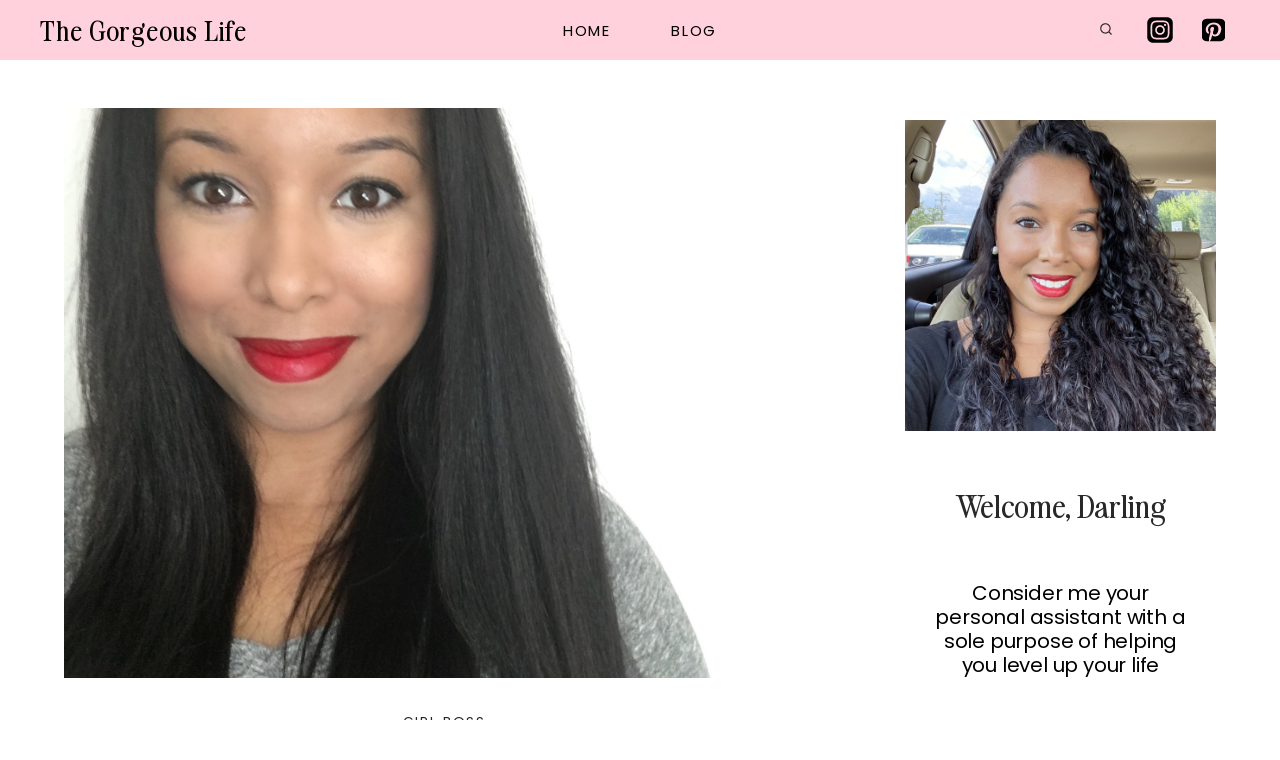

--- FILE ---
content_type: text/html; charset=UTF-8
request_url: https://gorgeouslifeblog.com/2018/12/how-to-be-a-girl-boss.html
body_size: 29572
content:
<!doctype html>
<html lang="en-US" class="no-js" itemtype="https://schema.org/Blog" itemscope>
<head>
	<meta charset="UTF-8">
	<meta name="viewport" content="width=device-width, initial-scale=1, minimum-scale=1">
	<meta name='robots' content='index, follow, max-image-preview:large, max-snippet:-1, max-video-preview:-1' />

	<!-- This site is optimized with the Yoast SEO plugin v26.7 - https://yoast.com/wordpress/plugins/seo/ -->
	<title>How to be a Girl Boss - The Gorgeous Life</title>
	<meta name="description" content="How to be a Girl Boss. Habits of Successful Women. Girl boss habits, mindset, lifestyle, tips. Personal Development Self improvement for women." />
	<link rel="canonical" href="https://gorgeouslifeblog.com/2018/12/how-to-be-a-girl-boss.html" />
	<meta property="og:locale" content="en_US" />
	<meta property="og:type" content="article" />
	<meta property="og:title" content="How to be a Girl Boss - The Gorgeous Life" />
	<meta property="og:description" content="How to be a Girl Boss. Habits of Successful Women. Girl boss habits, mindset, lifestyle, tips. Personal Development Self improvement for women." />
	<meta property="og:url" content="https://gorgeouslifeblog.com/2018/12/how-to-be-a-girl-boss.html" />
	<meta property="og:site_name" content="The Gorgeous Life" />
	<meta property="article:published_time" content="2018-12-30T14:38:00+00:00" />
	<meta property="article:modified_time" content="2021-05-25T14:28:09+00:00" />
	<meta property="og:image" content="https://gorgeouslifeblog.com/wp-content/uploads/2018/12/IMG_9884.jpg" />
	<meta property="og:image:width" content="1932" />
	<meta property="og:image:height" content="1932" />
	<meta property="og:image:type" content="image/jpeg" />
	<meta name="author" content="Victoria Coburn" />
	<meta name="twitter:card" content="summary_large_image" />
	<meta name="twitter:label1" content="Written by" />
	<meta name="twitter:data1" content="Victoria Coburn" />
	<meta name="twitter:label2" content="Est. reading time" />
	<meta name="twitter:data2" content="5 minutes" />
	<script type="application/ld+json" class="yoast-schema-graph">{"@context":"https://schema.org","@graph":[{"@type":"Article","@id":"https://gorgeouslifeblog.com/2018/12/how-to-be-a-girl-boss.html#article","isPartOf":{"@id":"https://gorgeouslifeblog.com/2018/12/how-to-be-a-girl-boss.html"},"author":{"name":"Victoria Coburn","@id":"https://gorgeouslifeblog.com/#/schema/person/e1d14ec3c0a1e1ebe423381c366abf93"},"headline":"How to be a Girl Boss","datePublished":"2018-12-30T14:38:00+00:00","dateModified":"2021-05-25T14:28:09+00:00","mainEntityOfPage":{"@id":"https://gorgeouslifeblog.com/2018/12/how-to-be-a-girl-boss.html"},"wordCount":980,"commentCount":0,"publisher":{"@id":"https://gorgeouslifeblog.com/#/schema/person/33747f15d8288ac873605e142ebd4e03"},"image":{"@id":"https://gorgeouslifeblog.com/2018/12/how-to-be-a-girl-boss.html#primaryimage"},"thumbnailUrl":"https://gorgeouslifeblog.com/wp-content/uploads/2018/12/IMG_9884.jpg","articleSection":["Girl Boss"],"inLanguage":"en-US","potentialAction":[{"@type":"CommentAction","name":"Comment","target":["https://gorgeouslifeblog.com/2018/12/how-to-be-a-girl-boss.html#respond"]}]},{"@type":"WebPage","@id":"https://gorgeouslifeblog.com/2018/12/how-to-be-a-girl-boss.html","url":"https://gorgeouslifeblog.com/2018/12/how-to-be-a-girl-boss.html","name":"How to be a Girl Boss - The Gorgeous Life","isPartOf":{"@id":"https://gorgeouslifeblog.com/#website"},"primaryImageOfPage":{"@id":"https://gorgeouslifeblog.com/2018/12/how-to-be-a-girl-boss.html#primaryimage"},"image":{"@id":"https://gorgeouslifeblog.com/2018/12/how-to-be-a-girl-boss.html#primaryimage"},"thumbnailUrl":"https://gorgeouslifeblog.com/wp-content/uploads/2018/12/IMG_9884.jpg","datePublished":"2018-12-30T14:38:00+00:00","dateModified":"2021-05-25T14:28:09+00:00","description":"How to be a Girl Boss. Habits of Successful Women. Girl boss habits, mindset, lifestyle, tips. Personal Development Self improvement for women.","breadcrumb":{"@id":"https://gorgeouslifeblog.com/2018/12/how-to-be-a-girl-boss.html#breadcrumb"},"inLanguage":"en-US","potentialAction":[{"@type":"ReadAction","target":["https://gorgeouslifeblog.com/2018/12/how-to-be-a-girl-boss.html"]}]},{"@type":"ImageObject","inLanguage":"en-US","@id":"https://gorgeouslifeblog.com/2018/12/how-to-be-a-girl-boss.html#primaryimage","url":"https://gorgeouslifeblog.com/wp-content/uploads/2018/12/IMG_9884.jpg","contentUrl":"https://gorgeouslifeblog.com/wp-content/uploads/2018/12/IMG_9884.jpg","width":1932,"height":1932,"caption":"girl boss"},{"@type":"BreadcrumbList","@id":"https://gorgeouslifeblog.com/2018/12/how-to-be-a-girl-boss.html#breadcrumb","itemListElement":[{"@type":"ListItem","position":1,"name":"Home","item":"https://gorgeouslifeblog.com/"},{"@type":"ListItem","position":2,"name":"Blog","item":"https://gorgeouslifeblog.com/blog"},{"@type":"ListItem","position":3,"name":"How to be a Girl Boss"}]},{"@type":"WebSite","@id":"https://gorgeouslifeblog.com/#website","url":"https://gorgeouslifeblog.com/","name":"The Gorgeous Life","description":"Personal Development, Lifestyle","publisher":{"@id":"https://gorgeouslifeblog.com/#/schema/person/33747f15d8288ac873605e142ebd4e03"},"potentialAction":[{"@type":"SearchAction","target":{"@type":"EntryPoint","urlTemplate":"https://gorgeouslifeblog.com/?s={search_term_string}"},"query-input":{"@type":"PropertyValueSpecification","valueRequired":true,"valueName":"search_term_string"}}],"inLanguage":"en-US"},{"@type":["Person","Organization"],"@id":"https://gorgeouslifeblog.com/#/schema/person/33747f15d8288ac873605e142ebd4e03","name":"Gorgeous Life Blog","image":{"@type":"ImageObject","inLanguage":"en-US","@id":"https://gorgeouslifeblog.com/#/schema/person/image/","url":"https://secure.gravatar.com/avatar/e6fb70dca19345530980fbc973629161d8184c9e50a3c2d793bf5da3abc133a6?s=96&d=mm&r=g","contentUrl":"https://secure.gravatar.com/avatar/e6fb70dca19345530980fbc973629161d8184c9e50a3c2d793bf5da3abc133a6?s=96&d=mm&r=g","caption":"Gorgeous Life Blog"},"logo":{"@id":"https://gorgeouslifeblog.com/#/schema/person/image/"}},{"@type":"Person","@id":"https://gorgeouslifeblog.com/#/schema/person/e1d14ec3c0a1e1ebe423381c366abf93","name":"Victoria Coburn","image":{"@type":"ImageObject","inLanguage":"en-US","@id":"https://gorgeouslifeblog.com/#/schema/person/image/","url":"https://secure.gravatar.com/avatar/?s=96&d=mm&r=g","contentUrl":"https://secure.gravatar.com/avatar/?s=96&d=mm&r=g","caption":"Victoria Coburn"},"url":"https://gorgeouslifeblog.com/author/victoria-coburn"}]}</script>
	<!-- / Yoast SEO plugin. -->


<script type='application/javascript'  id='pys-version-script'>console.log('PixelYourSite Free version 11.1.5.2');</script>
<link rel='dns-prefetch' href='//bold-lake-1394.kit.com' />
<link rel='dns-prefetch' href='//scripts.mediavine.com' />
<link rel="alternate" type="application/rss+xml" title="The Gorgeous Life &raquo; Feed" href="https://gorgeouslifeblog.com/feed" />
<link rel="alternate" type="application/rss+xml" title="The Gorgeous Life &raquo; Comments Feed" href="https://gorgeouslifeblog.com/comments/feed" />
			<script>document.documentElement.classList.remove( 'no-js' );</script>
			<link rel="alternate" type="application/rss+xml" title="The Gorgeous Life &raquo; How to be a Girl Boss Comments Feed" href="https://gorgeouslifeblog.com/2018/12/how-to-be-a-girl-boss.html/feed" />
<link rel="alternate" title="oEmbed (JSON)" type="application/json+oembed" href="https://gorgeouslifeblog.com/wp-json/oembed/1.0/embed?url=https%3A%2F%2Fgorgeouslifeblog.com%2F2018%2F12%2Fhow-to-be-a-girl-boss.html" />
<link rel="alternate" title="oEmbed (XML)" type="text/xml+oembed" href="https://gorgeouslifeblog.com/wp-json/oembed/1.0/embed?url=https%3A%2F%2Fgorgeouslifeblog.com%2F2018%2F12%2Fhow-to-be-a-girl-boss.html&#038;format=xml" />
		<!-- This site uses the Google Analytics by MonsterInsights plugin v9.11.1 - Using Analytics tracking - https://www.monsterinsights.com/ -->
							<script src="//www.googletagmanager.com/gtag/js?id=G-C9XE5L498Y"  data-cfasync="false" data-wpfc-render="false" async></script>
			<script data-cfasync="false" data-wpfc-render="false">
				var mi_version = '9.11.1';
				var mi_track_user = true;
				var mi_no_track_reason = '';
								var MonsterInsightsDefaultLocations = {"page_location":"https:\/\/gorgeouslifeblog.com\/2018\/12\/how-to-be-a-girl-boss.html\/"};
								if ( typeof MonsterInsightsPrivacyGuardFilter === 'function' ) {
					var MonsterInsightsLocations = (typeof MonsterInsightsExcludeQuery === 'object') ? MonsterInsightsPrivacyGuardFilter( MonsterInsightsExcludeQuery ) : MonsterInsightsPrivacyGuardFilter( MonsterInsightsDefaultLocations );
				} else {
					var MonsterInsightsLocations = (typeof MonsterInsightsExcludeQuery === 'object') ? MonsterInsightsExcludeQuery : MonsterInsightsDefaultLocations;
				}

								var disableStrs = [
										'ga-disable-G-C9XE5L498Y',
									];

				/* Function to detect opted out users */
				function __gtagTrackerIsOptedOut() {
					for (var index = 0; index < disableStrs.length; index++) {
						if (document.cookie.indexOf(disableStrs[index] + '=true') > -1) {
							return true;
						}
					}

					return false;
				}

				/* Disable tracking if the opt-out cookie exists. */
				if (__gtagTrackerIsOptedOut()) {
					for (var index = 0; index < disableStrs.length; index++) {
						window[disableStrs[index]] = true;
					}
				}

				/* Opt-out function */
				function __gtagTrackerOptout() {
					for (var index = 0; index < disableStrs.length; index++) {
						document.cookie = disableStrs[index] + '=true; expires=Thu, 31 Dec 2099 23:59:59 UTC; path=/';
						window[disableStrs[index]] = true;
					}
				}

				if ('undefined' === typeof gaOptout) {
					function gaOptout() {
						__gtagTrackerOptout();
					}
				}
								window.dataLayer = window.dataLayer || [];

				window.MonsterInsightsDualTracker = {
					helpers: {},
					trackers: {},
				};
				if (mi_track_user) {
					function __gtagDataLayer() {
						dataLayer.push(arguments);
					}

					function __gtagTracker(type, name, parameters) {
						if (!parameters) {
							parameters = {};
						}

						if (parameters.send_to) {
							__gtagDataLayer.apply(null, arguments);
							return;
						}

						if (type === 'event') {
														parameters.send_to = monsterinsights_frontend.v4_id;
							var hookName = name;
							if (typeof parameters['event_category'] !== 'undefined') {
								hookName = parameters['event_category'] + ':' + name;
							}

							if (typeof MonsterInsightsDualTracker.trackers[hookName] !== 'undefined') {
								MonsterInsightsDualTracker.trackers[hookName](parameters);
							} else {
								__gtagDataLayer('event', name, parameters);
							}
							
						} else {
							__gtagDataLayer.apply(null, arguments);
						}
					}

					__gtagTracker('js', new Date());
					__gtagTracker('set', {
						'developer_id.dZGIzZG': true,
											});
					if ( MonsterInsightsLocations.page_location ) {
						__gtagTracker('set', MonsterInsightsLocations);
					}
										__gtagTracker('config', 'G-C9XE5L498Y', {"forceSSL":"true","link_attribution":"true"} );
										window.gtag = __gtagTracker;										(function () {
						/* https://developers.google.com/analytics/devguides/collection/analyticsjs/ */
						/* ga and __gaTracker compatibility shim. */
						var noopfn = function () {
							return null;
						};
						var newtracker = function () {
							return new Tracker();
						};
						var Tracker = function () {
							return null;
						};
						var p = Tracker.prototype;
						p.get = noopfn;
						p.set = noopfn;
						p.send = function () {
							var args = Array.prototype.slice.call(arguments);
							args.unshift('send');
							__gaTracker.apply(null, args);
						};
						var __gaTracker = function () {
							var len = arguments.length;
							if (len === 0) {
								return;
							}
							var f = arguments[len - 1];
							if (typeof f !== 'object' || f === null || typeof f.hitCallback !== 'function') {
								if ('send' === arguments[0]) {
									var hitConverted, hitObject = false, action;
									if ('event' === arguments[1]) {
										if ('undefined' !== typeof arguments[3]) {
											hitObject = {
												'eventAction': arguments[3],
												'eventCategory': arguments[2],
												'eventLabel': arguments[4],
												'value': arguments[5] ? arguments[5] : 1,
											}
										}
									}
									if ('pageview' === arguments[1]) {
										if ('undefined' !== typeof arguments[2]) {
											hitObject = {
												'eventAction': 'page_view',
												'page_path': arguments[2],
											}
										}
									}
									if (typeof arguments[2] === 'object') {
										hitObject = arguments[2];
									}
									if (typeof arguments[5] === 'object') {
										Object.assign(hitObject, arguments[5]);
									}
									if ('undefined' !== typeof arguments[1].hitType) {
										hitObject = arguments[1];
										if ('pageview' === hitObject.hitType) {
											hitObject.eventAction = 'page_view';
										}
									}
									if (hitObject) {
										action = 'timing' === arguments[1].hitType ? 'timing_complete' : hitObject.eventAction;
										hitConverted = mapArgs(hitObject);
										__gtagTracker('event', action, hitConverted);
									}
								}
								return;
							}

							function mapArgs(args) {
								var arg, hit = {};
								var gaMap = {
									'eventCategory': 'event_category',
									'eventAction': 'event_action',
									'eventLabel': 'event_label',
									'eventValue': 'event_value',
									'nonInteraction': 'non_interaction',
									'timingCategory': 'event_category',
									'timingVar': 'name',
									'timingValue': 'value',
									'timingLabel': 'event_label',
									'page': 'page_path',
									'location': 'page_location',
									'title': 'page_title',
									'referrer' : 'page_referrer',
								};
								for (arg in args) {
																		if (!(!args.hasOwnProperty(arg) || !gaMap.hasOwnProperty(arg))) {
										hit[gaMap[arg]] = args[arg];
									} else {
										hit[arg] = args[arg];
									}
								}
								return hit;
							}

							try {
								f.hitCallback();
							} catch (ex) {
							}
						};
						__gaTracker.create = newtracker;
						__gaTracker.getByName = newtracker;
						__gaTracker.getAll = function () {
							return [];
						};
						__gaTracker.remove = noopfn;
						__gaTracker.loaded = true;
						window['__gaTracker'] = __gaTracker;
					})();
									} else {
										console.log("");
					(function () {
						function __gtagTracker() {
							return null;
						}

						window['__gtagTracker'] = __gtagTracker;
						window['gtag'] = __gtagTracker;
					})();
									}
			</script>
							<!-- / Google Analytics by MonsterInsights -->
		<style id='wp-img-auto-sizes-contain-inline-css'>
img:is([sizes=auto i],[sizes^="auto," i]){contain-intrinsic-size:3000px 1500px}
/*# sourceURL=wp-img-auto-sizes-contain-inline-css */
</style>
<link rel='stylesheet' id='sbi_styles-css' href='https://gorgeouslifeblog.com/wp-content/plugins/instagram-feed/css/sbi-styles.min.css?ver=6.10.0' media='all' />
<style id='wp-emoji-styles-inline-css'>

	img.wp-smiley, img.emoji {
		display: inline !important;
		border: none !important;
		box-shadow: none !important;
		height: 1em !important;
		width: 1em !important;
		margin: 0 0.07em !important;
		vertical-align: -0.1em !important;
		background: none !important;
		padding: 0 !important;
	}
/*# sourceURL=wp-emoji-styles-inline-css */
</style>
<link rel='stylesheet' id='wp-block-library-css' href='https://gorgeouslifeblog.com/wp-includes/css/dist/block-library/style.min.css?ver=6.9' media='all' />
<link rel='stylesheet' id='convertkit-broadcasts-css' href='https://gorgeouslifeblog.com/wp-content/plugins/convertkit/resources/frontend/css/broadcasts.css?ver=3.1.3' media='all' />
<link rel='stylesheet' id='convertkit-button-css' href='https://gorgeouslifeblog.com/wp-content/plugins/convertkit/resources/frontend/css/button.css?ver=3.1.3' media='all' />
<link rel='stylesheet' id='convertkit-form-css' href='https://gorgeouslifeblog.com/wp-content/plugins/convertkit/resources/frontend/css/form.css?ver=3.1.3' media='all' />
<link rel='stylesheet' id='convertkit-form-builder-field-css' href='https://gorgeouslifeblog.com/wp-content/plugins/convertkit/resources/frontend/css/form-builder.css?ver=3.1.3' media='all' />
<link rel='stylesheet' id='convertkit-form-builder-css' href='https://gorgeouslifeblog.com/wp-content/plugins/convertkit/resources/frontend/css/form-builder.css?ver=3.1.3' media='all' />
<style id='global-styles-inline-css'>
:root{--wp--preset--aspect-ratio--square: 1;--wp--preset--aspect-ratio--4-3: 4/3;--wp--preset--aspect-ratio--3-4: 3/4;--wp--preset--aspect-ratio--3-2: 3/2;--wp--preset--aspect-ratio--2-3: 2/3;--wp--preset--aspect-ratio--16-9: 16/9;--wp--preset--aspect-ratio--9-16: 9/16;--wp--preset--color--black: #000000;--wp--preset--color--cyan-bluish-gray: #abb8c3;--wp--preset--color--white: #ffffff;--wp--preset--color--pale-pink: #f78da7;--wp--preset--color--vivid-red: #cf2e2e;--wp--preset--color--luminous-vivid-orange: #ff6900;--wp--preset--color--luminous-vivid-amber: #fcb900;--wp--preset--color--light-green-cyan: #7bdcb5;--wp--preset--color--vivid-green-cyan: #00d084;--wp--preset--color--pale-cyan-blue: #8ed1fc;--wp--preset--color--vivid-cyan-blue: #0693e3;--wp--preset--color--vivid-purple: #9b51e0;--wp--preset--color--theme-palette-1: var(--global-palette1);--wp--preset--color--theme-palette-2: var(--global-palette2);--wp--preset--color--theme-palette-3: var(--global-palette3);--wp--preset--color--theme-palette-4: var(--global-palette4);--wp--preset--color--theme-palette-5: var(--global-palette5);--wp--preset--color--theme-palette-6: var(--global-palette6);--wp--preset--color--theme-palette-7: var(--global-palette7);--wp--preset--color--theme-palette-8: var(--global-palette8);--wp--preset--color--theme-palette-9: var(--global-palette9);--wp--preset--color--theme-palette-10: var(--global-palette10);--wp--preset--color--theme-palette-11: var(--global-palette11);--wp--preset--color--theme-palette-12: var(--global-palette12);--wp--preset--color--theme-palette-13: var(--global-palette13);--wp--preset--color--theme-palette-14: var(--global-palette14);--wp--preset--color--theme-palette-15: var(--global-palette15);--wp--preset--gradient--vivid-cyan-blue-to-vivid-purple: linear-gradient(135deg,rgb(6,147,227) 0%,rgb(155,81,224) 100%);--wp--preset--gradient--light-green-cyan-to-vivid-green-cyan: linear-gradient(135deg,rgb(122,220,180) 0%,rgb(0,208,130) 100%);--wp--preset--gradient--luminous-vivid-amber-to-luminous-vivid-orange: linear-gradient(135deg,rgb(252,185,0) 0%,rgb(255,105,0) 100%);--wp--preset--gradient--luminous-vivid-orange-to-vivid-red: linear-gradient(135deg,rgb(255,105,0) 0%,rgb(207,46,46) 100%);--wp--preset--gradient--very-light-gray-to-cyan-bluish-gray: linear-gradient(135deg,rgb(238,238,238) 0%,rgb(169,184,195) 100%);--wp--preset--gradient--cool-to-warm-spectrum: linear-gradient(135deg,rgb(74,234,220) 0%,rgb(151,120,209) 20%,rgb(207,42,186) 40%,rgb(238,44,130) 60%,rgb(251,105,98) 80%,rgb(254,248,76) 100%);--wp--preset--gradient--blush-light-purple: linear-gradient(135deg,rgb(255,206,236) 0%,rgb(152,150,240) 100%);--wp--preset--gradient--blush-bordeaux: linear-gradient(135deg,rgb(254,205,165) 0%,rgb(254,45,45) 50%,rgb(107,0,62) 100%);--wp--preset--gradient--luminous-dusk: linear-gradient(135deg,rgb(255,203,112) 0%,rgb(199,81,192) 50%,rgb(65,88,208) 100%);--wp--preset--gradient--pale-ocean: linear-gradient(135deg,rgb(255,245,203) 0%,rgb(182,227,212) 50%,rgb(51,167,181) 100%);--wp--preset--gradient--electric-grass: linear-gradient(135deg,rgb(202,248,128) 0%,rgb(113,206,126) 100%);--wp--preset--gradient--midnight: linear-gradient(135deg,rgb(2,3,129) 0%,rgb(40,116,252) 100%);--wp--preset--font-size--small: var(--global-font-size-small);--wp--preset--font-size--medium: var(--global-font-size-medium);--wp--preset--font-size--large: var(--global-font-size-large);--wp--preset--font-size--x-large: 42px;--wp--preset--font-size--larger: var(--global-font-size-larger);--wp--preset--font-size--xxlarge: var(--global-font-size-xxlarge);--wp--preset--font-family--very-vogue: very-vogue;--wp--preset--spacing--20: 0.44rem;--wp--preset--spacing--30: 0.67rem;--wp--preset--spacing--40: 1rem;--wp--preset--spacing--50: 1.5rem;--wp--preset--spacing--60: 2.25rem;--wp--preset--spacing--70: 3.38rem;--wp--preset--spacing--80: 5.06rem;--wp--preset--shadow--natural: 6px 6px 9px rgba(0, 0, 0, 0.2);--wp--preset--shadow--deep: 12px 12px 50px rgba(0, 0, 0, 0.4);--wp--preset--shadow--sharp: 6px 6px 0px rgba(0, 0, 0, 0.2);--wp--preset--shadow--outlined: 6px 6px 0px -3px rgb(255, 255, 255), 6px 6px rgb(0, 0, 0);--wp--preset--shadow--crisp: 6px 6px 0px rgb(0, 0, 0);}:root { --wp--style--global--content-size: var(--global-calc-content-width);--wp--style--global--wide-size: var(--global-calc-wide-content-width); }:where(body) { margin: 0; }.wp-site-blocks > .alignleft { float: left; margin-right: 2em; }.wp-site-blocks > .alignright { float: right; margin-left: 2em; }.wp-site-blocks > .aligncenter { justify-content: center; margin-left: auto; margin-right: auto; }:where(.is-layout-flex){gap: 0.5em;}:where(.is-layout-grid){gap: 0.5em;}.is-layout-flow > .alignleft{float: left;margin-inline-start: 0;margin-inline-end: 2em;}.is-layout-flow > .alignright{float: right;margin-inline-start: 2em;margin-inline-end: 0;}.is-layout-flow > .aligncenter{margin-left: auto !important;margin-right: auto !important;}.is-layout-constrained > .alignleft{float: left;margin-inline-start: 0;margin-inline-end: 2em;}.is-layout-constrained > .alignright{float: right;margin-inline-start: 2em;margin-inline-end: 0;}.is-layout-constrained > .aligncenter{margin-left: auto !important;margin-right: auto !important;}.is-layout-constrained > :where(:not(.alignleft):not(.alignright):not(.alignfull)){max-width: var(--wp--style--global--content-size);margin-left: auto !important;margin-right: auto !important;}.is-layout-constrained > .alignwide{max-width: var(--wp--style--global--wide-size);}body .is-layout-flex{display: flex;}.is-layout-flex{flex-wrap: wrap;align-items: center;}.is-layout-flex > :is(*, div){margin: 0;}body .is-layout-grid{display: grid;}.is-layout-grid > :is(*, div){margin: 0;}body{padding-top: 0px;padding-right: 0px;padding-bottom: 0px;padding-left: 0px;}a:where(:not(.wp-element-button)){text-decoration: underline;}:root :where(.wp-element-button, .wp-block-button__link){font-style: inherit;font-weight: inherit;letter-spacing: inherit;text-transform: inherit;}.has-black-color{color: var(--wp--preset--color--black) !important;}.has-cyan-bluish-gray-color{color: var(--wp--preset--color--cyan-bluish-gray) !important;}.has-white-color{color: var(--wp--preset--color--white) !important;}.has-pale-pink-color{color: var(--wp--preset--color--pale-pink) !important;}.has-vivid-red-color{color: var(--wp--preset--color--vivid-red) !important;}.has-luminous-vivid-orange-color{color: var(--wp--preset--color--luminous-vivid-orange) !important;}.has-luminous-vivid-amber-color{color: var(--wp--preset--color--luminous-vivid-amber) !important;}.has-light-green-cyan-color{color: var(--wp--preset--color--light-green-cyan) !important;}.has-vivid-green-cyan-color{color: var(--wp--preset--color--vivid-green-cyan) !important;}.has-pale-cyan-blue-color{color: var(--wp--preset--color--pale-cyan-blue) !important;}.has-vivid-cyan-blue-color{color: var(--wp--preset--color--vivid-cyan-blue) !important;}.has-vivid-purple-color{color: var(--wp--preset--color--vivid-purple) !important;}.has-theme-palette-1-color{color: var(--wp--preset--color--theme-palette-1) !important;}.has-theme-palette-2-color{color: var(--wp--preset--color--theme-palette-2) !important;}.has-theme-palette-3-color{color: var(--wp--preset--color--theme-palette-3) !important;}.has-theme-palette-4-color{color: var(--wp--preset--color--theme-palette-4) !important;}.has-theme-palette-5-color{color: var(--wp--preset--color--theme-palette-5) !important;}.has-theme-palette-6-color{color: var(--wp--preset--color--theme-palette-6) !important;}.has-theme-palette-7-color{color: var(--wp--preset--color--theme-palette-7) !important;}.has-theme-palette-8-color{color: var(--wp--preset--color--theme-palette-8) !important;}.has-theme-palette-9-color{color: var(--wp--preset--color--theme-palette-9) !important;}.has-theme-palette-10-color{color: var(--wp--preset--color--theme-palette-10) !important;}.has-theme-palette-11-color{color: var(--wp--preset--color--theme-palette-11) !important;}.has-theme-palette-12-color{color: var(--wp--preset--color--theme-palette-12) !important;}.has-theme-palette-13-color{color: var(--wp--preset--color--theme-palette-13) !important;}.has-theme-palette-14-color{color: var(--wp--preset--color--theme-palette-14) !important;}.has-theme-palette-15-color{color: var(--wp--preset--color--theme-palette-15) !important;}.has-black-background-color{background-color: var(--wp--preset--color--black) !important;}.has-cyan-bluish-gray-background-color{background-color: var(--wp--preset--color--cyan-bluish-gray) !important;}.has-white-background-color{background-color: var(--wp--preset--color--white) !important;}.has-pale-pink-background-color{background-color: var(--wp--preset--color--pale-pink) !important;}.has-vivid-red-background-color{background-color: var(--wp--preset--color--vivid-red) !important;}.has-luminous-vivid-orange-background-color{background-color: var(--wp--preset--color--luminous-vivid-orange) !important;}.has-luminous-vivid-amber-background-color{background-color: var(--wp--preset--color--luminous-vivid-amber) !important;}.has-light-green-cyan-background-color{background-color: var(--wp--preset--color--light-green-cyan) !important;}.has-vivid-green-cyan-background-color{background-color: var(--wp--preset--color--vivid-green-cyan) !important;}.has-pale-cyan-blue-background-color{background-color: var(--wp--preset--color--pale-cyan-blue) !important;}.has-vivid-cyan-blue-background-color{background-color: var(--wp--preset--color--vivid-cyan-blue) !important;}.has-vivid-purple-background-color{background-color: var(--wp--preset--color--vivid-purple) !important;}.has-theme-palette-1-background-color{background-color: var(--wp--preset--color--theme-palette-1) !important;}.has-theme-palette-2-background-color{background-color: var(--wp--preset--color--theme-palette-2) !important;}.has-theme-palette-3-background-color{background-color: var(--wp--preset--color--theme-palette-3) !important;}.has-theme-palette-4-background-color{background-color: var(--wp--preset--color--theme-palette-4) !important;}.has-theme-palette-5-background-color{background-color: var(--wp--preset--color--theme-palette-5) !important;}.has-theme-palette-6-background-color{background-color: var(--wp--preset--color--theme-palette-6) !important;}.has-theme-palette-7-background-color{background-color: var(--wp--preset--color--theme-palette-7) !important;}.has-theme-palette-8-background-color{background-color: var(--wp--preset--color--theme-palette-8) !important;}.has-theme-palette-9-background-color{background-color: var(--wp--preset--color--theme-palette-9) !important;}.has-theme-palette-10-background-color{background-color: var(--wp--preset--color--theme-palette-10) !important;}.has-theme-palette-11-background-color{background-color: var(--wp--preset--color--theme-palette-11) !important;}.has-theme-palette-12-background-color{background-color: var(--wp--preset--color--theme-palette-12) !important;}.has-theme-palette-13-background-color{background-color: var(--wp--preset--color--theme-palette-13) !important;}.has-theme-palette-14-background-color{background-color: var(--wp--preset--color--theme-palette-14) !important;}.has-theme-palette-15-background-color{background-color: var(--wp--preset--color--theme-palette-15) !important;}.has-black-border-color{border-color: var(--wp--preset--color--black) !important;}.has-cyan-bluish-gray-border-color{border-color: var(--wp--preset--color--cyan-bluish-gray) !important;}.has-white-border-color{border-color: var(--wp--preset--color--white) !important;}.has-pale-pink-border-color{border-color: var(--wp--preset--color--pale-pink) !important;}.has-vivid-red-border-color{border-color: var(--wp--preset--color--vivid-red) !important;}.has-luminous-vivid-orange-border-color{border-color: var(--wp--preset--color--luminous-vivid-orange) !important;}.has-luminous-vivid-amber-border-color{border-color: var(--wp--preset--color--luminous-vivid-amber) !important;}.has-light-green-cyan-border-color{border-color: var(--wp--preset--color--light-green-cyan) !important;}.has-vivid-green-cyan-border-color{border-color: var(--wp--preset--color--vivid-green-cyan) !important;}.has-pale-cyan-blue-border-color{border-color: var(--wp--preset--color--pale-cyan-blue) !important;}.has-vivid-cyan-blue-border-color{border-color: var(--wp--preset--color--vivid-cyan-blue) !important;}.has-vivid-purple-border-color{border-color: var(--wp--preset--color--vivid-purple) !important;}.has-theme-palette-1-border-color{border-color: var(--wp--preset--color--theme-palette-1) !important;}.has-theme-palette-2-border-color{border-color: var(--wp--preset--color--theme-palette-2) !important;}.has-theme-palette-3-border-color{border-color: var(--wp--preset--color--theme-palette-3) !important;}.has-theme-palette-4-border-color{border-color: var(--wp--preset--color--theme-palette-4) !important;}.has-theme-palette-5-border-color{border-color: var(--wp--preset--color--theme-palette-5) !important;}.has-theme-palette-6-border-color{border-color: var(--wp--preset--color--theme-palette-6) !important;}.has-theme-palette-7-border-color{border-color: var(--wp--preset--color--theme-palette-7) !important;}.has-theme-palette-8-border-color{border-color: var(--wp--preset--color--theme-palette-8) !important;}.has-theme-palette-9-border-color{border-color: var(--wp--preset--color--theme-palette-9) !important;}.has-theme-palette-10-border-color{border-color: var(--wp--preset--color--theme-palette-10) !important;}.has-theme-palette-11-border-color{border-color: var(--wp--preset--color--theme-palette-11) !important;}.has-theme-palette-12-border-color{border-color: var(--wp--preset--color--theme-palette-12) !important;}.has-theme-palette-13-border-color{border-color: var(--wp--preset--color--theme-palette-13) !important;}.has-theme-palette-14-border-color{border-color: var(--wp--preset--color--theme-palette-14) !important;}.has-theme-palette-15-border-color{border-color: var(--wp--preset--color--theme-palette-15) !important;}.has-vivid-cyan-blue-to-vivid-purple-gradient-background{background: var(--wp--preset--gradient--vivid-cyan-blue-to-vivid-purple) !important;}.has-light-green-cyan-to-vivid-green-cyan-gradient-background{background: var(--wp--preset--gradient--light-green-cyan-to-vivid-green-cyan) !important;}.has-luminous-vivid-amber-to-luminous-vivid-orange-gradient-background{background: var(--wp--preset--gradient--luminous-vivid-amber-to-luminous-vivid-orange) !important;}.has-luminous-vivid-orange-to-vivid-red-gradient-background{background: var(--wp--preset--gradient--luminous-vivid-orange-to-vivid-red) !important;}.has-very-light-gray-to-cyan-bluish-gray-gradient-background{background: var(--wp--preset--gradient--very-light-gray-to-cyan-bluish-gray) !important;}.has-cool-to-warm-spectrum-gradient-background{background: var(--wp--preset--gradient--cool-to-warm-spectrum) !important;}.has-blush-light-purple-gradient-background{background: var(--wp--preset--gradient--blush-light-purple) !important;}.has-blush-bordeaux-gradient-background{background: var(--wp--preset--gradient--blush-bordeaux) !important;}.has-luminous-dusk-gradient-background{background: var(--wp--preset--gradient--luminous-dusk) !important;}.has-pale-ocean-gradient-background{background: var(--wp--preset--gradient--pale-ocean) !important;}.has-electric-grass-gradient-background{background: var(--wp--preset--gradient--electric-grass) !important;}.has-midnight-gradient-background{background: var(--wp--preset--gradient--midnight) !important;}.has-small-font-size{font-size: var(--wp--preset--font-size--small) !important;}.has-medium-font-size{font-size: var(--wp--preset--font-size--medium) !important;}.has-large-font-size{font-size: var(--wp--preset--font-size--large) !important;}.has-x-large-font-size{font-size: var(--wp--preset--font-size--x-large) !important;}.has-larger-font-size{font-size: var(--wp--preset--font-size--larger) !important;}.has-xxlarge-font-size{font-size: var(--wp--preset--font-size--xxlarge) !important;}.has-very-vogue-font-family{font-family: var(--wp--preset--font-family--very-vogue) !important;}
:where(.wp-block-post-template.is-layout-flex){gap: 1.25em;}:where(.wp-block-post-template.is-layout-grid){gap: 1.25em;}
:where(.wp-block-term-template.is-layout-flex){gap: 1.25em;}:where(.wp-block-term-template.is-layout-grid){gap: 1.25em;}
:where(.wp-block-columns.is-layout-flex){gap: 2em;}:where(.wp-block-columns.is-layout-grid){gap: 2em;}
:root :where(.wp-block-pullquote){font-size: 1.5em;line-height: 1.6;}
/*# sourceURL=global-styles-inline-css */
</style>
<link rel='stylesheet' id='wpcdt-public-css-css' href='https://gorgeouslifeblog.com/wp-content/plugins/countdown-timer-ultimate/assets/css/wpcdt-public.css?ver=2.6.9' media='all' />
<link rel='stylesheet' id='uaf_client_css-css' href='https://gorgeouslifeblog.com/wp-content/uploads/useanyfont/uaf.css?ver=1764724511' media='all' />
<link rel='stylesheet' id='kadence-global-css' href='https://gorgeouslifeblog.com/wp-content/themes/kadence/assets/css/global.min.css?ver=1.4.0' media='all' />
<style id='kadence-global-inline-css'>
/* Kadence Base CSS */
:root{--global-palette1:#eadfd2;--global-palette2:#d1b199;--global-palette3:#282828;--global-palette4:#515151;--global-palette5:#996d54;--global-palette6:#ac9888;--global-palette7:#eae5dc;--global-palette8:#f5f3ed;--global-palette9:#ffffff;--global-palette10:oklch(from var(--global-palette1) calc(l + 0.10 * (1 - l)) calc(c * 1.00) calc(h + 180) / 100%);--global-palette11:#13612e;--global-palette12:#1159af;--global-palette13:#b82105;--global-palette14:#f7630c;--global-palette15:#f5a524;--global-palette9rgb:255, 255, 255;--global-palette-highlight:var(--global-palette3);--global-palette-highlight-alt:var(--global-palette5);--global-palette-highlight-alt2:var(--global-palette9);--global-palette-btn-bg:var(--global-palette1);--global-palette-btn-bg-hover:var(--global-palette8);--global-palette-btn:var(--global-palette3);--global-palette-btn-hover:var(--global-palette3);--global-palette-btn-sec-bg:var(--global-palette7);--global-palette-btn-sec-bg-hover:var(--global-palette2);--global-palette-btn-sec:var(--global-palette3);--global-palette-btn-sec-hover:var(--global-palette9);--global-body-font-family:Poppins, sans-serif;--global-heading-font-family:"very-vogue", helvetica, arial, sans-serif;--global-primary-nav-font-family:Poppins, sans-serif;--global-fallback-font:sans-serif;--global-display-fallback-font:sans-serif;--global-content-width:1200px;--global-content-wide-width:calc(1200px + 230px);--global-content-narrow-width:842px;--global-content-edge-padding:1.5rem;--global-content-boxed-padding:2rem;--global-calc-content-width:calc(1200px - var(--global-content-edge-padding) - var(--global-content-edge-padding) );--wp--style--global--content-size:var(--global-calc-content-width);}.wp-site-blocks{--global-vw:calc( 100vw - ( 0.5 * var(--scrollbar-offset)));}:root body.kadence-elementor-colors{--e-global-color-kadence1:var(--global-palette1);--e-global-color-kadence2:var(--global-palette2);--e-global-color-kadence3:var(--global-palette3);--e-global-color-kadence4:var(--global-palette4);--e-global-color-kadence5:var(--global-palette5);--e-global-color-kadence6:var(--global-palette6);--e-global-color-kadence7:var(--global-palette7);--e-global-color-kadence8:var(--global-palette8);--e-global-color-kadence9:var(--global-palette9);--e-global-color-kadence10:var(--global-palette10);--e-global-color-kadence11:var(--global-palette11);--e-global-color-kadence12:var(--global-palette12);--e-global-color-kadence13:var(--global-palette13);--e-global-color-kadence14:var(--global-palette14);--e-global-color-kadence15:var(--global-palette15);}body{background:var(--global-palette9);-webkit-font-smoothing:antialiased;-moz-osx-font-smoothing:grayscale;}body, input, select, optgroup, textarea{font-style:normal;font-weight:300;font-size:23px;line-height:1.85;font-family:var(--global-body-font-family);color:var(--global-palette3);}.content-bg, body.content-style-unboxed .site{background:var(--global-palette9);}@media all and (max-width: 1024px){body{font-size:15px;}}@media all and (max-width: 767px){body{font-size:19px;}}h1,h2,h3,h4,h5,h6{font-family:var(--global-heading-font-family);}h1{font-style:normal;font-weight:400;font-size:55px;line-height:1;letter-spacing:-0.01em;font-family:"very-vogue", helvetica, arial, sans-serif;text-transform:none;color:var(--global-palette3);}h2{font-style:normal;font-weight:400;font-size:42px;line-height:1.1;letter-spacing:-0.01em;font-family:"very-vogue", helvetica, arial, sans-serif;text-transform:none;color:var(--global-palette3);}h3{font-style:normal;font-weight:200;font-size:34px;line-height:1.2;letter-spacing:-0.01em;text-transform:none;color:var(--global-palette3);}h4{font-style:normal;font-weight:400;font-size:28px;line-height:1.2;letter-spacing:-0.01em;font-family:"very-vogue", helvetica, arial, sans-serif;text-transform:none;color:#000000;}h5{font-style:normal;font-weight:normal;font-size:15px;line-height:1.5;letter-spacing:0.082em;font-family:Poppins, sans-serif;text-transform:capitalize;color:#000000;}h6{font-style:normal;font-weight:normal;font-size:15px;line-height:1.5;letter-spacing:0.008em;font-family:Poppins, sans-serif;text-transform:capitalize;color:var(--global-palette3);}.entry-hero h1{font-style:normal;font-weight:200;font-size:40px;line-height:1.2;font-family:Butler;text-transform:uppercase;color:var(--global-palette3);}.entry-hero .kadence-breadcrumbs, .entry-hero .search-form{font-style:normal;color:var(--global-palette3);}@media all and (max-width: 767px){h1{line-height:1.15;}}.entry-hero .kadence-breadcrumbs{max-width:1200px;}.site-container, .site-header-row-layout-contained, .site-footer-row-layout-contained, .entry-hero-layout-contained, .comments-area, .alignfull > .wp-block-cover__inner-container, .alignwide > .wp-block-cover__inner-container{max-width:var(--global-content-width);}.content-width-narrow .content-container.site-container, .content-width-narrow .hero-container.site-container{max-width:var(--global-content-narrow-width);}@media all and (min-width: 1430px){.wp-site-blocks .content-container  .alignwide{margin-left:-115px;margin-right:-115px;width:unset;max-width:unset;}}@media all and (min-width: 1102px){.content-width-narrow .wp-site-blocks .content-container .alignwide{margin-left:-130px;margin-right:-130px;width:unset;max-width:unset;}}.content-style-boxed .wp-site-blocks .entry-content .alignwide{margin-left:calc( -1 * var( --global-content-boxed-padding ) );margin-right:calc( -1 * var( --global-content-boxed-padding ) );}.content-area{margin-top:3rem;margin-bottom:3rem;}@media all and (max-width: 1024px){.content-area{margin-top:3rem;margin-bottom:3rem;}}@media all and (max-width: 767px){.content-area{margin-top:2rem;margin-bottom:2rem;}}@media all and (max-width: 1024px){:root{--global-content-edge-padding:3rem;--global-content-boxed-padding:2rem;}}@media all and (max-width: 767px){:root{--global-content-edge-padding:1.5rem;--global-content-boxed-padding:1.5rem;}}.entry-content-wrap{padding:2rem;}@media all and (max-width: 1024px){.entry-content-wrap{padding:2rem;}}@media all and (max-width: 767px){.entry-content-wrap{padding:1.5rem;}}.entry.single-entry{box-shadow:0px 0px 0px 0px rgba(0,0,0,0);border-radius:0px 0px 0px 0px;}.entry.loop-entry{border-radius:0px 0px 0px 0px;box-shadow:0px 0px 0px 0px rgba(0,0,0,0);}.loop-entry .entry-content-wrap{padding:2rem;}@media all and (max-width: 1024px){.loop-entry .entry-content-wrap{padding:2rem;}}@media all and (max-width: 767px){.loop-entry .entry-content-wrap{padding:1.5rem;}}.has-sidebar:not(.has-left-sidebar) .content-container{grid-template-columns:1fr 25%;}.has-sidebar.has-left-sidebar .content-container{grid-template-columns:25% 1fr;}.primary-sidebar.widget-area .widget{margin-bottom:2.4em;font-style:normal;color:var(--global-palette3);}.primary-sidebar.widget-area .widget-title{font-style:normal;font-weight:300;font-size:20px;line-height:1.5;color:var(--global-palette3);}.primary-sidebar.widget-area .sidebar-inner-wrap a:where(:not(.button):not(.wp-block-button__link):not(.wp-element-button)){color:var(--global-palette3);}.primary-sidebar.widget-area .sidebar-inner-wrap a:where(:not(.button):not(.wp-block-button__link):not(.wp-element-button)):hover{color:var(--global-palette5);}button, .button, .wp-block-button__link, input[type="button"], input[type="reset"], input[type="submit"], .fl-button, .elementor-button-wrapper .elementor-button, .wc-block-components-checkout-place-order-button, .wc-block-cart__submit{font-style:normal;font-weight:normal;font-size:11px;letter-spacing:0.12em;font-family:Poppins, sans-serif;text-transform:uppercase;border-radius:0px;padding:15px 20px 15px 20px;border:0px solid currentColor;box-shadow:0px 0px 0px 0px rgba(0,0,0,0);}.wp-block-button.is-style-outline .wp-block-button__link{padding:15px 20px 15px 20px;}button:hover, button:focus, button:active, .button:hover, .button:focus, .button:active, .wp-block-button__link:hover, .wp-block-button__link:focus, .wp-block-button__link:active, input[type="button"]:hover, input[type="button"]:focus, input[type="button"]:active, input[type="reset"]:hover, input[type="reset"]:focus, input[type="reset"]:active, input[type="submit"]:hover, input[type="submit"]:focus, input[type="submit"]:active, .elementor-button-wrapper .elementor-button:hover, .elementor-button-wrapper .elementor-button:focus, .elementor-button-wrapper .elementor-button:active, .wc-block-cart__submit:hover{box-shadow:0px 0px 0px 0px rgba(255,255,255,0);}.kb-button.kb-btn-global-outline.kb-btn-global-inherit{padding-top:calc(15px - 2px);padding-right:calc(20px - 2px);padding-bottom:calc(15px - 2px);padding-left:calc(20px - 2px);}button.button-style-secondary, .button.button-style-secondary, .wp-block-button__link.button-style-secondary, input[type="button"].button-style-secondary, input[type="reset"].button-style-secondary, input[type="submit"].button-style-secondary, .fl-button.button-style-secondary, .elementor-button-wrapper .elementor-button.button-style-secondary, .wc-block-components-checkout-place-order-button.button-style-secondary, .wc-block-cart__submit.button-style-secondary{font-style:normal;font-weight:normal;font-size:11px;letter-spacing:0.12em;font-family:Poppins, sans-serif;text-transform:uppercase;}.entry-content :where(.wp-block-image) img, .entry-content :where(.wp-block-kadence-image) img{border-radius:0px;}@media all and (min-width: 1025px){.transparent-header .entry-hero .entry-hero-container-inner{padding-top:60px;}}@media all and (max-width: 1024px){.mobile-transparent-header .entry-hero .entry-hero-container-inner{padding-top:85px;}}@media all and (max-width: 767px){.mobile-transparent-header .entry-hero .entry-hero-container-inner{padding-top:75px;}}#kt-scroll-up-reader, #kt-scroll-up{border-radius:50px 50px 50px 50px;color:var(--global-palette3);background:var(--global-palette9);bottom:30px;font-size:0.95em;padding:0.5em 0.5em 0.5em 0.5em;}#kt-scroll-up-reader.scroll-up-side-right, #kt-scroll-up.scroll-up-side-right{right:30px;}#kt-scroll-up-reader.scroll-up-side-left, #kt-scroll-up.scroll-up-side-left{left:30px;}@media all and (hover: hover){#kt-scroll-up-reader:hover, #kt-scroll-up:hover{color:var(--global-palette3);background:var(--global-palette9);}}body.single{background:var(--global-palette9);}body.single .content-bg, body.content-style-unboxed.single .site{background:var(--global-palette9);}body.single .entry-related{background:#ffd1dc;}.wp-site-blocks .entry-related h2.entry-related-title{font-style:normal;font-weight:400;font-size:40px;font-family:"very-vogue", helvetica, arial, sans-serif;text-transform:uppercase;}.wp-site-blocks .post-title h1{font-style:normal;font-weight:400;font-size:45px;font-family:"very-vogue", helvetica, arial, sans-serif;}.post-title .entry-taxonomies, .post-title .entry-taxonomies a{font-style:normal;font-weight:normal;font-size:14px;letter-spacing:0.12em;text-transform:uppercase;}.post-title .entry-meta{font-style:normal;}.post-title .kadence-breadcrumbs{font-style:normal;font-weight:normal;}.post-title .title-entry-excerpt{font-style:normal;font-size:17px;}.entry-hero.post-hero-section .entry-header{min-height:200px;}.loop-entry.type-post h2.entry-title{font-style:normal;font-size:28px;color:var(--global-palette3);}.loop-entry.type-post .entry-taxonomies{font-style:normal;font-weight:normal;font-size:11px;letter-spacing:0.12em;font-family:Poppins, sans-serif;}.loop-entry.type-post .entry-taxonomies a:hover{color:var(--global-palette5);}.loop-entry.type-post .entry-taxonomies .category-style-pill a:hover{background:var(--global-palette5);}.loop-entry.type-post .entry-meta{color:var(--global-palette3);}
/* Kadence Header CSS */
@media all and (max-width: 1024px){.mobile-transparent-header #masthead{position:absolute;left:0px;right:0px;z-index:100;}.kadence-scrollbar-fixer.mobile-transparent-header #masthead{right:var(--scrollbar-offset,0);}.mobile-transparent-header #masthead, .mobile-transparent-header .site-top-header-wrap .site-header-row-container-inner, .mobile-transparent-header .site-main-header-wrap .site-header-row-container-inner, .mobile-transparent-header .site-bottom-header-wrap .site-header-row-container-inner{background:transparent;}.site-header-row-tablet-layout-fullwidth, .site-header-row-tablet-layout-standard{padding:0px;}}@media all and (min-width: 1025px){.transparent-header #masthead{position:absolute;left:0px;right:0px;z-index:100;}.transparent-header.kadence-scrollbar-fixer #masthead{right:var(--scrollbar-offset,0);}.transparent-header #masthead, .transparent-header .site-top-header-wrap .site-header-row-container-inner, .transparent-header .site-main-header-wrap .site-header-row-container-inner, .transparent-header .site-bottom-header-wrap .site-header-row-container-inner{background:transparent;}}.site-branding a.brand img{max-width:172px;}.site-branding a.brand img.svg-logo-image{width:172px;}@media all and (max-width: 767px){.site-branding a.brand img{max-width:120px;}.site-branding a.brand img.svg-logo-image{width:120px;}}.site-branding{padding:0px 0px 0px 0px;}@media all and (max-width: 1024px){.site-branding{padding:0px 0px 0px 0px;}}.site-branding .site-title{font-style:normal;font-weight:400;font-size:30px;line-height:1.2;letter-spacing:0.03em;font-family:"very-vogue", helvetica, arial, sans-serif;text-transform:capitalize;color:#000000;}@media all and (max-width: 1024px){.site-branding .site-title{font-size:29px;}}@media all and (max-width: 767px){.site-branding .site-title{font-size:23px;letter-spacing:0.017em;}}#masthead, #masthead .kadence-sticky-header.item-is-fixed:not(.item-at-start):not(.site-header-row-container):not(.site-main-header-wrap), #masthead .kadence-sticky-header.item-is-fixed:not(.item-at-start) > .site-header-row-container-inner{background:var(--global-palette9);}.site-main-header-wrap .site-header-row-container-inner{background:#ffd1dc;border-top:0px none transparent;border-bottom:0px none transparent;}.site-main-header-inner-wrap{min-height:60px;}@media all and (max-width: 1024px){.site-main-header-inner-wrap{min-height:85px;}}@media all and (max-width: 767px){.site-main-header-inner-wrap{min-height:75px;}}.site-main-header-wrap .site-header-row-container-inner>.site-container{padding:0px 40px 0px 40px;}@media all and (max-width: 1024px){.site-main-header-wrap .site-header-row-container-inner>.site-container{padding:0px 25px 0px 25px;}}@media all and (max-width: 767px){.site-main-header-wrap .site-header-row-container-inner>.site-container{padding:0px 25px 0px 25px;}}.header-navigation[class*="header-navigation-style-underline"] .header-menu-container.primary-menu-container>ul>li>a:after{width:calc( 100% - 4em);}.main-navigation .primary-menu-container > ul > li.menu-item > a{padding-left:calc(4em / 2);padding-right:calc(4em / 2);padding-top:0.6em;padding-bottom:0.6em;color:#000000;background:#ffd1dc;}.main-navigation .primary-menu-container > ul > li.menu-item .dropdown-nav-special-toggle{right:calc(4em / 2);}.main-navigation .primary-menu-container > ul li.menu-item > a{font-style:normal;font-weight:normal;font-size:15px;letter-spacing:0.12em;font-family:var(--global-primary-nav-font-family);text-transform:uppercase;}.main-navigation .primary-menu-container > ul > li.menu-item > a:hover{color:var(--global-palette9);}.main-navigation .primary-menu-container > ul > li.menu-item.current-menu-item > a{color:var(--global-palette3);}.header-navigation .header-menu-container ul ul.sub-menu, .header-navigation .header-menu-container ul ul.submenu{box-shadow:0px 1px 13px 0px rgba(40,40,40,0.04);}.header-navigation .header-menu-container ul ul li.menu-item, .header-menu-container ul.menu > li.kadence-menu-mega-enabled > ul > li.menu-item > a{border-bottom:1px none var(--global-palette9);background:var(--global-palette9);border-radius:0px 0px 0px 0px;}.header-navigation .header-menu-container ul ul li.menu-item > a{width:200px;padding-top:1.2em;padding-bottom:1.2em;color:#ffd1dc;font-style:normal;font-size:11px;letter-spacing:0.12em;text-transform:uppercase;}.header-navigation .header-menu-container ul ul li.menu-item > a:hover{color:var(--global-palette3);background:#ffd1dc;border-radius:0px 0px 0px 0px;}.header-navigation .header-menu-container ul ul li.menu-item.current-menu-item > a{color:var(--global-palette3);background:var(--global-palette9);border-radius:0px 0px 0px 0px;}.mobile-toggle-open-container .menu-toggle-open, .mobile-toggle-open-container .menu-toggle-open:focus{background:#ffd1dc;color:var(--global-palette3);padding:0.4em 0.6em 0.4em 0.6em;font-size:14px;}.mobile-toggle-open-container .menu-toggle-open.menu-toggle-style-bordered{border:1px solid currentColor;}.mobile-toggle-open-container .menu-toggle-open .menu-toggle-icon{font-size:20px;}.mobile-toggle-open-container .menu-toggle-open:hover, .mobile-toggle-open-container .menu-toggle-open:focus-visible{color:var(--global-palette9);}.mobile-navigation ul li{font-style:normal;font-weight:normal;font-size:16px;line-height:1.387;letter-spacing:0.12em;font-family:Poppins, sans-serif;text-transform:uppercase;}.mobile-navigation ul li a{padding-top:1.2em;padding-bottom:1.2em;}.mobile-navigation ul li > a, .mobile-navigation ul li.menu-item-has-children > .drawer-nav-drop-wrap{background:#ffd1dc;color:#000000;}.mobile-navigation ul li > a:hover, .mobile-navigation ul li.menu-item-has-children > .drawer-nav-drop-wrap:hover{background:#ffd1dc;color:#000000;}.mobile-navigation ul li.current-menu-item > a, .mobile-navigation ul li.current-menu-item.menu-item-has-children > .drawer-nav-drop-wrap{background:#ffd1dc;color:var(--global-palette-highlight);}.mobile-navigation ul li.menu-item-has-children .drawer-nav-drop-wrap, .mobile-navigation ul li:not(.menu-item-has-children) a{border-bottom:1px none rgba(255,255,255,0.1);}.mobile-navigation:not(.drawer-navigation-parent-toggle-true) ul li.menu-item-has-children .drawer-nav-drop-wrap button{border-left:1px none rgba(255,255,255,0.1);}#mobile-drawer .drawer-inner, #mobile-drawer.popup-drawer-layout-fullwidth.popup-drawer-animation-slice .pop-portion-bg, #mobile-drawer.popup-drawer-layout-fullwidth.popup-drawer-animation-slice.pop-animated.show-drawer .drawer-inner{background:#ffd1dc;}#mobile-drawer .drawer-header .drawer-toggle{padding:1em 0.15em 1em 0.15em;font-size:20px;}#mobile-drawer .drawer-header .drawer-toggle, #mobile-drawer .drawer-header .drawer-toggle:focus{color:var(--global-palette9);}#mobile-drawer .drawer-header .drawer-toggle:hover, #mobile-drawer .drawer-header .drawer-toggle:focus:hover{color:#000000;}.header-social-wrap .header-social-inner-wrap{font-size:1.16em;gap:0.45em;}.header-social-wrap .header-social-inner-wrap .social-button{color:#000000;background:rgba(255,255,255,0);border:2px none transparent;border-radius:30px;}.header-social-wrap .header-social-inner-wrap .social-button:hover{color:var(--global-palette9);background:rgba(255,255,255,0);}.header-mobile-social-wrap{margin:20px 0px 0px 0px;}.header-mobile-social-wrap .header-mobile-social-inner-wrap{font-size:2.18em;gap:0em;}.header-mobile-social-wrap .header-mobile-social-inner-wrap .social-button{color:#000000;background:#ffd1dc;border:2px none transparent;border-radius:3px;}.header-mobile-social-wrap .header-mobile-social-inner-wrap .social-button:hover{color:var(--global-palette9);background:rgba(255,255,255,0);}.search-toggle-open-container .search-toggle-open{color:var(--global-palette3);padding:10px 10px 10px 10px;margin:0px 0px 0px 20px;}.search-toggle-open-container .search-toggle-open.search-toggle-style-bordered{border:1px solid currentColor;}.search-toggle-open-container .search-toggle-open .search-toggle-icon{font-size:1.3em;}.search-toggle-open-container .search-toggle-open:hover, .search-toggle-open-container .search-toggle-open:focus{color:var(--global-palette3);}#search-drawer .drawer-inner .drawer-content form input.search-field, #search-drawer .drawer-inner .drawer-content form .kadence-search-icon-wrap, #search-drawer .drawer-header{color:var(--global-palette3);}#search-drawer .drawer-inner .drawer-content form input.search-field:focus, #search-drawer .drawer-inner .drawer-content form input.search-submit:hover ~ .kadence-search-icon-wrap, #search-drawer .drawer-inner .drawer-content form button[type="submit"]:hover ~ .kadence-search-icon-wrap{color:var(--global-palette3);}#search-drawer .drawer-inner{background:var(--global-palette7);}
/* Kadence Footer CSS */
#colophon{background:#ffd1dc;}.site-middle-footer-wrap .site-footer-row-container-inner{background:#ffd1dc;font-style:normal;color:var(--global-palette9);}.site-footer .site-middle-footer-wrap a:where(:not(.button):not(.wp-block-button__link):not(.wp-element-button)){color:#000000;}.site-footer .site-middle-footer-wrap a:where(:not(.button):not(.wp-block-button__link):not(.wp-element-button)):hover{color:var(--global-palette9);}.site-middle-footer-inner-wrap{padding-top:50px;padding-bottom:30px;grid-column-gap:60px;grid-row-gap:60px;}.site-middle-footer-inner-wrap .widget{margin-bottom:30px;}.site-middle-footer-inner-wrap .widget-area .widget-title{font-style:normal;font-weight:400;font-size:31px;font-family:"very-vogue", helvetica, arial, sans-serif;text-transform:none;color:#000000;}.site-middle-footer-inner-wrap .site-footer-section:not(:last-child):after{right:calc(-60px / 2);}@media all and (max-width: 1024px){.site-middle-footer-inner-wrap{grid-column-gap:20px;grid-row-gap:20px;}.site-middle-footer-inner-wrap .site-footer-section:not(:last-child):after{right:calc(-20px / 2);}}@media all and (max-width: 767px){.site-middle-footer-inner-wrap{padding-bottom:0px;}}.site-bottom-footer-wrap .site-footer-row-container-inner{background:#ffd1dc;}.site-bottom-footer-inner-wrap{padding-top:20px;padding-bottom:20px;grid-column-gap:30px;}.site-bottom-footer-inner-wrap .widget{margin-bottom:30px;}.site-bottom-footer-inner-wrap .site-footer-section:not(:last-child):after{right:calc(-30px / 2);}@media all and (max-width: 1024px){.site-bottom-footer-inner-wrap{padding-bottom:30px;}}.footer-social-wrap{margin:0px 0px 0px 0px;}.footer-social-wrap .footer-social-inner-wrap{font-size:1.45em;gap:0em;}.site-footer .site-footer-wrap .site-footer-section .footer-social-wrap .footer-social-inner-wrap .social-button{color:#000000;background:var(--global-palette9);border:2px none transparent;border-color:#000000;border-radius:50px;}.site-footer .site-footer-wrap .site-footer-section .footer-social-wrap .footer-social-inner-wrap .social-button:hover{color:var(--global-palette9);}#colophon .footer-html{font-style:normal;font-weight:normal;font-size:11px;letter-spacing:0.12em;font-family:Poppins, sans-serif;text-transform:uppercase;color:#000000;}#colophon .site-footer-row-container .site-footer-row .footer-html a{color:#000000;}#colophon .site-footer-row-container .site-footer-row .footer-html a:hover{color:var(--global-palette9);}
/*# sourceURL=kadence-global-inline-css */
</style>
<link rel='stylesheet' id='kadence-simplelightbox-css-css' href='https://gorgeouslifeblog.com/wp-content/themes/kadence/assets/css/simplelightbox.min.css?ver=1.4.0' media='all' />
<link rel='stylesheet' id='kadence-header-css' href='https://gorgeouslifeblog.com/wp-content/themes/kadence/assets/css/header.min.css?ver=1.4.0' media='all' />
<link rel='stylesheet' id='kadence-content-css' href='https://gorgeouslifeblog.com/wp-content/themes/kadence/assets/css/content.min.css?ver=1.4.0' media='all' />
<link rel='stylesheet' id='kadence-sidebar-css' href='https://gorgeouslifeblog.com/wp-content/themes/kadence/assets/css/sidebar.min.css?ver=1.4.0' media='all' />
<link rel='stylesheet' id='kadence-related-posts-css' href='https://gorgeouslifeblog.com/wp-content/themes/kadence/assets/css/related-posts.min.css?ver=1.4.0' media='all' />
<link rel='stylesheet' id='kad-splide-css' href='https://gorgeouslifeblog.com/wp-content/themes/kadence/assets/css/kadence-splide.min.css?ver=1.4.0' media='all' />
<link rel='stylesheet' id='kadence-footer-css' href='https://gorgeouslifeblog.com/wp-content/themes/kadence/assets/css/footer.min.css?ver=1.4.0' media='all' />
<link rel='stylesheet' id='rosewood-style-css' href='https://gorgeouslifeblog.com/wp-content/themes/rosewood/style.css?ver=1.0.0' media='all' />
<style id='kadence-blocks-global-variables-inline-css'>
:root {--global-kb-font-size-sm:clamp(0.8rem, 0.73rem + 0.217vw, 0.9rem);--global-kb-font-size-md:clamp(1.1rem, 0.995rem + 0.326vw, 1.25rem);--global-kb-font-size-lg:clamp(1.75rem, 1.576rem + 0.543vw, 2rem);--global-kb-font-size-xl:clamp(2.25rem, 1.728rem + 1.63vw, 3rem);--global-kb-font-size-xxl:clamp(2.5rem, 1.456rem + 3.26vw, 4rem);--global-kb-font-size-xxxl:clamp(2.75rem, 0.489rem + 7.065vw, 6rem);}
/*# sourceURL=kadence-blocks-global-variables-inline-css */
</style>
<script src="https://gorgeouslifeblog.com/wp-content/plugins/google-analytics-for-wordpress/assets/js/frontend-gtag.min.js?ver=9.11.1" id="monsterinsights-frontend-script-js" async data-wp-strategy="async"></script>
<script data-cfasync="false" data-wpfc-render="false" id='monsterinsights-frontend-script-js-extra'>var monsterinsights_frontend = {"js_events_tracking":"true","download_extensions":"doc,pdf,ppt,zip,xls,docx,pptx,xlsx","inbound_paths":"[{\"path\":\"\\\/go\\\/\",\"label\":\"affiliate\"},{\"path\":\"\\\/recommend\\\/\",\"label\":\"affiliate\"}]","home_url":"https:\/\/gorgeouslifeblog.com","hash_tracking":"false","v4_id":"G-C9XE5L498Y"};</script>
<script src="https://gorgeouslifeblog.com/wp-includes/js/jquery/jquery.min.js?ver=3.7.1" id="jquery-core-js"></script>
<script src="https://gorgeouslifeblog.com/wp-includes/js/jquery/jquery-migrate.min.js?ver=3.4.1" id="jquery-migrate-js"></script>
<script src="https://gorgeouslifeblog.com/wp-content/plugins/intelly-countdown/assets/deps/moment/moment.js?v=2.0.8&amp;ver=6.9" id="ICP__moment-js"></script>
<script src="https://gorgeouslifeblog.com/wp-content/plugins/intelly-countdown/assets/js/icp.library.js?v=2.0.8&amp;ver=6.9" id="ICP__icp.library-js"></script>
<script async="async" fetchpriority="high" data-noptimize="1" data-cfasync="false" src="https://scripts.mediavine.com/tags/gorgeous-life-blog.js?ver=6.9" id="mv-script-wrapper-js"></script>
<script src="https://gorgeouslifeblog.com/wp-content/plugins/pixelyoursite/dist/scripts/jquery.bind-first-0.2.3.min.js?ver=0.2.3" id="jquery-bind-first-js"></script>
<script src="https://gorgeouslifeblog.com/wp-content/plugins/pixelyoursite/dist/scripts/js.cookie-2.1.3.min.js?ver=2.1.3" id="js-cookie-pys-js"></script>
<script src="https://gorgeouslifeblog.com/wp-content/plugins/pixelyoursite/dist/scripts/tld.min.js?ver=2.3.1" id="js-tld-js"></script>
<script id="pys-js-extra">
var pysOptions = {"staticEvents":[],"dynamicEvents":[],"triggerEvents":[],"triggerEventTypes":[],"debug":"","siteUrl":"https://gorgeouslifeblog.com","ajaxUrl":"https://gorgeouslifeblog.com/wp-admin/admin-ajax.php","ajax_event":"77b3d5a96c","enable_remove_download_url_param":"1","cookie_duration":"7","last_visit_duration":"60","enable_success_send_form":"","ajaxForServerEvent":"1","ajaxForServerStaticEvent":"1","useSendBeacon":"1","send_external_id":"1","external_id_expire":"180","track_cookie_for_subdomains":"1","google_consent_mode":"1","gdpr":{"ajax_enabled":false,"all_disabled_by_api":false,"facebook_disabled_by_api":false,"analytics_disabled_by_api":false,"google_ads_disabled_by_api":false,"pinterest_disabled_by_api":false,"bing_disabled_by_api":false,"reddit_disabled_by_api":false,"externalID_disabled_by_api":false,"facebook_prior_consent_enabled":true,"analytics_prior_consent_enabled":true,"google_ads_prior_consent_enabled":null,"pinterest_prior_consent_enabled":true,"bing_prior_consent_enabled":true,"cookiebot_integration_enabled":false,"cookiebot_facebook_consent_category":"marketing","cookiebot_analytics_consent_category":"statistics","cookiebot_tiktok_consent_category":"marketing","cookiebot_google_ads_consent_category":"marketing","cookiebot_pinterest_consent_category":"marketing","cookiebot_bing_consent_category":"marketing","consent_magic_integration_enabled":false,"real_cookie_banner_integration_enabled":false,"cookie_notice_integration_enabled":false,"cookie_law_info_integration_enabled":false,"analytics_storage":{"enabled":true,"value":"granted","filter":false},"ad_storage":{"enabled":true,"value":"granted","filter":false},"ad_user_data":{"enabled":true,"value":"granted","filter":false},"ad_personalization":{"enabled":true,"value":"granted","filter":false}},"cookie":{"disabled_all_cookie":false,"disabled_start_session_cookie":false,"disabled_advanced_form_data_cookie":false,"disabled_landing_page_cookie":false,"disabled_first_visit_cookie":false,"disabled_trafficsource_cookie":false,"disabled_utmTerms_cookie":false,"disabled_utmId_cookie":false},"tracking_analytics":{"TrafficSource":"direct","TrafficLanding":"undefined","TrafficUtms":[],"TrafficUtmsId":[]},"GATags":{"ga_datalayer_type":"default","ga_datalayer_name":"dataLayerPYS"},"woo":{"enabled":false},"edd":{"enabled":false},"cache_bypass":"1769077917"};
//# sourceURL=pys-js-extra
</script>
<script src="https://gorgeouslifeblog.com/wp-content/plugins/pixelyoursite/dist/scripts/public.js?ver=11.1.5.2" id="pys-js"></script>
<link rel="https://api.w.org/" href="https://gorgeouslifeblog.com/wp-json/" /><link rel="alternate" title="JSON" type="application/json" href="https://gorgeouslifeblog.com/wp-json/wp/v2/posts/33" /><link rel="EditURI" type="application/rsd+xml" title="RSD" href="https://gorgeouslifeblog.com/xmlrpc.php?rsd" />
<meta name="generator" content="WordPress 6.9" />
<link rel='shortlink' href='https://gorgeouslifeblog.com/?p=33' />
<!-- Google tag (gtag.js) -->
<script async src="https://www.googletagmanager.com/gtag/js?id=G-47M6MR3VH4"></script>
<script>
  window.dataLayer = window.dataLayer || [];
  function gtag(){dataLayer.push(arguments);}
  gtag('js', new Date());

  gtag('config', 'G-47M6MR3VH4');
</script>


<meta name="p:domain_verify" content="5f6778e615f26447af95a495792371de"/><link rel="pingback" href="https://gorgeouslifeblog.com/xmlrpc.php"><meta name="generator" content="Elementor 3.34.1; features: additional_custom_breakpoints; settings: css_print_method-external, google_font-enabled, font_display-auto">
			<style>
				.e-con.e-parent:nth-of-type(n+4):not(.e-lazyloaded):not(.e-no-lazyload),
				.e-con.e-parent:nth-of-type(n+4):not(.e-lazyloaded):not(.e-no-lazyload) * {
					background-image: none !important;
				}
				@media screen and (max-height: 1024px) {
					.e-con.e-parent:nth-of-type(n+3):not(.e-lazyloaded):not(.e-no-lazyload),
					.e-con.e-parent:nth-of-type(n+3):not(.e-lazyloaded):not(.e-no-lazyload) * {
						background-image: none !important;
					}
				}
				@media screen and (max-height: 640px) {
					.e-con.e-parent:nth-of-type(n+2):not(.e-lazyloaded):not(.e-no-lazyload),
					.e-con.e-parent:nth-of-type(n+2):not(.e-lazyloaded):not(.e-no-lazyload) * {
						background-image: none !important;
					}
				}
			</style>
			<script type='application/javascript' id='pys-config-warning-script'>console.warn('PixelYourSite: no pixel configured.');</script>
<style class='wp-fonts-local'>
@font-face{font-family:very-vogue;font-style:normal;font-weight:400;font-display:fallback;src:url('https://gorgeouslifeblog.com/wp-content/uploads/useanyfont/2087Very-Vogue.woff2') format('woff2');}
</style>
<link rel='stylesheet' id='kadence-fonts-gfonts-css' href='https://fonts.googleapis.com/css?family=Poppins:300,regular,300italic,700,700italic,200&#038;display=swap' media='all' />
		<style id="wp-custom-css">
			/* Mediavine Sidebar Fix */
@media only screen and (min-width: 1200px) {
  .has-sidebar:not(.has-left-sidebar) .content-container {
    grid-template-columns: 1fr 27% !important;
  }
}

/* Mediavine Mobile CSS */

@media only screen and (max-width: 359px) {

.content-container {

padding-left: 10px !important;

padding-right: 10px !important;

}

}
/* End CSS */


?*		</style>
		<noscript><style id="rocket-lazyload-nojs-css">.rll-youtube-player, [data-lazy-src]{display:none !important;}</style></noscript></head>

<body class="wp-singular post-template-default single single-post postid-33 single-format-standard wp-embed-responsive wp-theme-kadence wp-child-theme-rosewood footer-on-bottom hide-focus-outline link-style-standard has-sidebar content-title-style-normal content-width-normal content-style-unboxed content-vertical-padding-show non-transparent-header mobile-non-transparent-header kadence-elementor-colors elementor-default elementor-kit-5005">
<div id="wrapper" class="site wp-site-blocks">
			<a class="skip-link screen-reader-text scroll-ignore" href="#main">Skip to content</a>
		<header id="masthead" class="site-header" role="banner" itemtype="https://schema.org/WPHeader" itemscope>
	<div id="main-header" class="site-header-wrap">
		<div class="site-header-inner-wrap">
			<div class="site-header-upper-wrap">
				<div class="site-header-upper-inner-wrap">
					<div class="site-main-header-wrap site-header-row-container site-header-focus-item site-header-row-layout-fullwidth" data-section="kadence_customizer_header_main">
	<div class="site-header-row-container-inner">
				<div class="site-container">
			<div class="site-main-header-inner-wrap site-header-row site-header-row-has-sides site-header-row-center-column">
									<div class="site-header-main-section-left site-header-section site-header-section-left">
						<div class="site-header-item site-header-focus-item" data-section="title_tagline">
	<div class="site-branding branding-layout-standard"><a class="brand has-logo-image" href="https://gorgeouslifeblog.com/" rel="home"><div class="site-title-wrap"><p class="site-title">The Gorgeous Life</p></div></a></div></div><!-- data-section="title_tagline" -->
							<div class="site-header-main-section-left-center site-header-section site-header-section-left-center">
															</div>
												</div>
													<div class="site-header-main-section-center site-header-section site-header-section-center">
						<div class="site-header-item site-header-focus-item site-header-item-main-navigation header-navigation-layout-stretch-false header-navigation-layout-fill-stretch-false" data-section="kadence_customizer_primary_navigation">
		<nav id="site-navigation" class="main-navigation header-navigation hover-to-open nav--toggle-sub header-navigation-style-standard header-navigation-dropdown-animation-fade-down" role="navigation" aria-label="Primary">
			<div class="primary-menu-container header-menu-container">
	<ul id="primary-menu" class="menu"><li id="menu-item-39" class="menu-item menu-item-type-post_type menu-item-object-page menu-item-home menu-item-39"><a href="https://gorgeouslifeblog.com/">Home</a></li>
<li id="menu-item-2416" class="menu-item menu-item-type-post_type menu-item-object-page current_page_parent menu-item-2416"><a href="https://gorgeouslifeblog.com/blog">Blog</a></li>
</ul>		</div>
	</nav><!-- #site-navigation -->
	</div><!-- data-section="primary_navigation" -->
					</div>
													<div class="site-header-main-section-right site-header-section site-header-section-right">
													<div class="site-header-main-section-right-center site-header-section site-header-section-right-center">
															</div>
							<div class="site-header-item site-header-focus-item" data-section="kadence_customizer_header_search">
		<div class="search-toggle-open-container">
						<button class="search-toggle-open drawer-toggle search-toggle-style-default" aria-label="View Search Form" aria-haspopup="dialog" aria-controls="search-drawer" data-toggle-target="#search-drawer" data-toggle-body-class="showing-popup-drawer-from-full" aria-expanded="false" data-set-focus="#search-drawer .search-field"
					>
						<span class="search-toggle-icon"><span class="kadence-svg-iconset"><svg aria-hidden="true" class="kadence-svg-icon kadence-search2-svg" fill="currentColor" version="1.1" xmlns="http://www.w3.org/2000/svg" width="24" height="24" viewBox="0 0 24 24"><title>Search</title><path d="M16.041 15.856c-0.034 0.026-0.067 0.055-0.099 0.087s-0.060 0.064-0.087 0.099c-1.258 1.213-2.969 1.958-4.855 1.958-1.933 0-3.682-0.782-4.95-2.050s-2.050-3.017-2.050-4.95 0.782-3.682 2.050-4.95 3.017-2.050 4.95-2.050 3.682 0.782 4.95 2.050 2.050 3.017 2.050 4.95c0 1.886-0.745 3.597-1.959 4.856zM21.707 20.293l-3.675-3.675c1.231-1.54 1.968-3.493 1.968-5.618 0-2.485-1.008-4.736-2.636-6.364s-3.879-2.636-6.364-2.636-4.736 1.008-6.364 2.636-2.636 3.879-2.636 6.364 1.008 4.736 2.636 6.364 3.879 2.636 6.364 2.636c2.125 0 4.078-0.737 5.618-1.968l3.675 3.675c0.391 0.391 1.024 0.391 1.414 0s0.391-1.024 0-1.414z"></path>
				</svg></span></span>
		</button>
	</div>
	</div><!-- data-section="header_search" -->
<div class="site-header-item site-header-focus-item" data-section="kadence_customizer_header_social">
	<div class="header-social-wrap"><div class="header-social-inner-wrap element-social-inner-wrap social-show-label-false social-style-filled"><a href="https://instagram.com/elegantsecrets33" aria-label="Instagram" target="_blank" rel="noopener noreferrer" class="social-button header-social-item social-link-instagram"><span class="kadence-svg-iconset"><svg class="kadence-svg-icon kadence-instagram-svg" fill="currentColor" version="1.1" xmlns="http://www.w3.org/2000/svg" width="32" height="32" viewBox="0 0 32 32"><title>Instagram</title><path d="M21.138 0.242c3.767 0.007 3.914 0.038 4.65 0.144 1.52 0.219 2.795 0.825 3.837 1.821 0.584 0.562 0.987 1.112 1.349 1.848 0.442 0.899 0.659 1.75 0.758 3.016 0.021 0.271 0.031 4.592 0.031 8.916s-0.009 8.652-0.030 8.924c-0.098 1.245-0.315 2.104-0.743 2.986-0.851 1.755-2.415 3.035-4.303 3.522-0.685 0.177-1.304 0.26-2.371 0.31-0.381 0.019-4.361 0.024-8.342 0.024s-7.959-0.012-8.349-0.029c-0.921-0.044-1.639-0.136-2.288-0.303-1.876-0.485-3.469-1.784-4.303-3.515-0.436-0.904-0.642-1.731-0.751-3.045-0.031-0.373-0.039-2.296-0.039-8.87 0-2.215-0.002-3.866 0-5.121 0.006-3.764 0.037-3.915 0.144-4.652 0.219-1.518 0.825-2.795 1.825-3.833 0.549-0.569 1.105-0.975 1.811-1.326 0.915-0.456 1.756-0.668 3.106-0.781 0.374-0.031 2.298-0.038 8.878-0.038h5.13zM15.999 4.364v0c-3.159 0-3.555 0.014-4.796 0.070-1.239 0.057-2.084 0.253-2.824 0.541-0.765 0.297-1.415 0.695-2.061 1.342s-1.045 1.296-1.343 2.061c-0.288 0.74-0.485 1.586-0.541 2.824-0.056 1.241-0.070 1.638-0.070 4.798s0.014 3.556 0.070 4.797c0.057 1.239 0.253 2.084 0.541 2.824 0.297 0.765 0.695 1.415 1.342 2.061s1.296 1.046 2.061 1.343c0.74 0.288 1.586 0.484 2.825 0.541 1.241 0.056 1.638 0.070 4.798 0.070s3.556-0.014 4.797-0.070c1.239-0.057 2.085-0.253 2.826-0.541 0.765-0.297 1.413-0.696 2.060-1.343s1.045-1.296 1.343-2.061c0.286-0.74 0.482-1.586 0.541-2.824 0.056-1.241 0.070-1.637 0.070-4.797s-0.015-3.557-0.070-4.798c-0.058-1.239-0.255-2.084-0.541-2.824-0.298-0.765-0.696-1.415-1.343-2.061s-1.295-1.045-2.061-1.342c-0.742-0.288-1.588-0.484-2.827-0.541-1.241-0.056-1.636-0.070-4.796-0.070zM14.957 6.461c0.31-0 0.655 0 1.044 0 3.107 0 3.475 0.011 4.702 0.067 1.135 0.052 1.75 0.241 2.16 0.401 0.543 0.211 0.93 0.463 1.337 0.87s0.659 0.795 0.871 1.338c0.159 0.41 0.349 1.025 0.401 2.16 0.056 1.227 0.068 1.595 0.068 4.701s-0.012 3.474-0.068 4.701c-0.052 1.135-0.241 1.75-0.401 2.16-0.211 0.543-0.463 0.93-0.871 1.337s-0.794 0.659-1.337 0.87c-0.41 0.16-1.026 0.349-2.16 0.401-1.227 0.056-1.595 0.068-4.702 0.068s-3.475-0.012-4.702-0.068c-1.135-0.052-1.75-0.242-2.161-0.401-0.543-0.211-0.931-0.463-1.338-0.87s-0.659-0.794-0.871-1.337c-0.159-0.41-0.349-1.025-0.401-2.16-0.056-1.227-0.067-1.595-0.067-4.703s0.011-3.474 0.067-4.701c0.052-1.135 0.241-1.75 0.401-2.16 0.211-0.543 0.463-0.931 0.871-1.338s0.795-0.659 1.338-0.871c0.41-0.16 1.026-0.349 2.161-0.401 1.073-0.048 1.489-0.063 3.658-0.065v0.003zM16.001 10.024c-3.3 0-5.976 2.676-5.976 5.976s2.676 5.975 5.976 5.975c3.3 0 5.975-2.674 5.975-5.975s-2.675-5.976-5.975-5.976zM16.001 12.121c2.142 0 3.879 1.736 3.879 3.879s-1.737 3.879-3.879 3.879c-2.142 0-3.879-1.737-3.879-3.879s1.736-3.879 3.879-3.879zM22.212 8.393c-0.771 0-1.396 0.625-1.396 1.396s0.625 1.396 1.396 1.396 1.396-0.625 1.396-1.396c0-0.771-0.625-1.396-1.396-1.396v0.001z"></path>
				</svg></span></a><a href="https://pinterest.com/victoriament" aria-label="Pinterest" target="_blank" rel="noopener noreferrer" class="social-button header-social-item social-link-pinterest"><span class="kadence-svg-iconset"><svg class="kadence-svg-icon kadence-pinterest-svg" fill="currentColor" version="1.1" xmlns="http://www.w3.org/2000/svg" width="24" height="28" viewBox="0 0 24 28"><title>Pinterest</title><path d="M19.5 2c2.484 0 4.5 2.016 4.5 4.5v15c0 2.484-2.016 4.5-4.5 4.5h-11.328c0.516-0.734 1.359-2 1.687-3.281 0 0 0.141-0.531 0.828-3.266 0.422 0.797 1.625 1.484 2.906 1.484 3.813 0 6.406-3.484 6.406-8.141 0-3.516-2.984-6.797-7.516-6.797-5.641 0-8.484 4.047-8.484 7.422 0 2.031 0.781 3.844 2.438 4.531 0.266 0.109 0.516 0 0.594-0.297 0.047-0.203 0.172-0.734 0.234-0.953 0.078-0.297 0.047-0.406-0.172-0.656-0.469-0.578-0.781-1.297-0.781-2.344 0-3 2.25-5.672 5.844-5.672 3.187 0 4.937 1.937 4.937 4.547 0 3.422-1.516 6.312-3.766 6.312-1.234 0-2.172-1.031-1.875-2.297 0.359-1.5 1.047-3.125 1.047-4.203 0-0.969-0.516-1.781-1.594-1.781-1.266 0-2.281 1.313-2.281 3.063 0 0 0 1.125 0.375 1.891-1.297 5.5-1.531 6.469-1.531 6.469-0.344 1.437-0.203 3.109-0.109 3.969h-2.859c-2.484 0-4.5-2.016-4.5-4.5v-15c0-2.484 2.016-4.5 4.5-4.5h15z"></path>
				</svg></span></a></div></div></div><!-- data-section="header_social" -->
					</div>
							</div>
		</div>
	</div>
</div>
				</div>
			</div>
					</div>
	</div>
	
<div id="mobile-header" class="site-mobile-header-wrap">
	<div class="site-header-inner-wrap">
		<div class="site-header-upper-wrap">
			<div class="site-header-upper-inner-wrap">
			<div class="site-main-header-wrap site-header-focus-item site-header-row-layout-fullwidth site-header-row-tablet-layout-default site-header-row-mobile-layout-default ">
	<div class="site-header-row-container-inner">
		<div class="site-container">
			<div class="site-main-header-inner-wrap site-header-row site-header-row-has-sides site-header-row-no-center">
									<div class="site-header-main-section-left site-header-section site-header-section-left">
						<div class="site-header-item site-header-focus-item" data-section="title_tagline">
	<div class="site-branding mobile-site-branding branding-layout-standard branding-tablet-layout-standard branding-mobile-layout-standard"><a class="brand has-logo-image" href="https://gorgeouslifeblog.com/" rel="home"><div class="site-title-wrap"><div class="site-title">The Gorgeous Life</div></div></a></div></div><!-- data-section="title_tagline" -->
					</div>
																	<div class="site-header-main-section-right site-header-section site-header-section-right">
						<div class="site-header-item site-header-focus-item site-header-item-navgation-popup-toggle" data-section="kadence_customizer_mobile_trigger">
		<div class="mobile-toggle-open-container">
						<button id="mobile-toggle" class="menu-toggle-open drawer-toggle menu-toggle-style-default" aria-label="Open menu" data-toggle-target="#mobile-drawer" data-toggle-body-class="showing-popup-drawer-from-right" aria-expanded="false" data-set-focus=".menu-toggle-close"
					>
						<span class="menu-toggle-icon"><span class="kadence-svg-iconset"><svg aria-hidden="true" class="kadence-svg-icon kadence-menu-svg" fill="currentColor" version="1.1" xmlns="http://www.w3.org/2000/svg" width="24" height="24" viewBox="0 0 24 24"><title>Toggle Menu</title><path d="M3 13h18c0.552 0 1-0.448 1-1s-0.448-1-1-1h-18c-0.552 0-1 0.448-1 1s0.448 1 1 1zM3 7h18c0.552 0 1-0.448 1-1s-0.448-1-1-1h-18c-0.552 0-1 0.448-1 1s0.448 1 1 1zM3 19h18c0.552 0 1-0.448 1-1s-0.448-1-1-1h-18c-0.552 0-1 0.448-1 1s0.448 1 1 1z"></path>
				</svg></span></span>
		</button>
	</div>
	</div><!-- data-section="mobile_trigger" -->
					</div>
							</div>
		</div>
	</div>
</div>
			</div>
		</div>
			</div>
</div>
</header><!-- #masthead -->

	<main id="inner-wrap" class="wrap kt-clear" role="main">
		<div id="primary" class="content-area">
	<div class="content-container site-container">
		<div id="main" class="site-main">
						<div class="content-wrap">
					<div class="post-thumbnail article-post-thumbnail kadence-thumbnail-position-above kadence-thumbnail-ratio-3-4">
		<div class="post-thumbnail-inner">
			<img fetchpriority="high" width="1932" height="1932" src="https://gorgeouslifeblog.com/wp-content/uploads/2018/12/IMG_9884.jpg" class="post-top-featured wp-post-image" alt="girl boss" decoding="async" srcset="https://gorgeouslifeblog.com/wp-content/uploads/2018/12/IMG_9884.jpg 1932w, https://gorgeouslifeblog.com/wp-content/uploads/2018/12/IMG_9884-300x300.jpg 300w, https://gorgeouslifeblog.com/wp-content/uploads/2018/12/IMG_9884-200x200.jpg 200w, https://gorgeouslifeblog.com/wp-content/uploads/2018/12/IMG_9884-600x600.jpg 600w, https://gorgeouslifeblog.com/wp-content/uploads/2018/12/IMG_9884-150x150.jpg 150w, https://gorgeouslifeblog.com/wp-content/uploads/2018/12/IMG_9884-768x768.jpg 768w, https://gorgeouslifeblog.com/wp-content/uploads/2018/12/IMG_9884-1024x1024.jpg 1024w" sizes="(max-width: 1932px) 100vw, 1932px" />		</div>
	</div><!-- .post-thumbnail -->
			<article id="post-33" class="entry content-bg single-entry post-33 post type-post status-publish format-standard has-post-thumbnail hentry category-girl-boss mv-content-wrapper">
	<div class="entry-content-wrap">
		<header class="entry-header post-title title-align-center title-tablet-align-inherit title-mobile-align-inherit">
			<div class="entry-taxonomies">
			<span class="category-links term-links category-style-normal">
				<a href="https://gorgeouslifeblog.com/category/girl-boss" rel="tag">Girl Boss</a>			</span>
		</div><!-- .entry-taxonomies -->
		<h1 class="entry-title">How to be a Girl Boss</h1><div class="entry-meta entry-meta-divider-dot">
						<span class="posted-on">
						<time class="entry-date published" datetime="2018-12-30T14:38:00-05:00" itemprop="datePublished">December 30, 2018</time><time class="updated" datetime="2021-05-25T10:28:09-04:00" itemprop="dateModified">May 25, 2021</time>					</span>
					</div><!-- .entry-meta -->
</header><!-- .entry-header -->

<div class="entry-content single-content">
	<p style="text-align: left;"><span style="font-size: 12pt; color: #191e23;">Being a Girl Boss is easier now more than ever. And I assume you found your way to my blog because you are somewhere along your Girl Boss journey. <strong>Well guess what?</strong> I am too so I decided to share all of the tips with you! </span><em style="font-size: 12pt; color: #191e23;"><strong>I share tips every single day on how to be a successful woman.</strong></em></p>
<div>
<p><img decoding="async" class="" src="https://gorgeouslifeblog.com/wp-content/uploads/2019/10/SECRETS-OF-A-GIRL-BOSS.png" alt="" width="373" height="560" /></p>
</div>
<div><em><strong><span style="font-size: 12.0pt; line-height: 107%;"> </span></strong></em></div>
<p>I&#8217;ve spent the past 2 years studying successful women (and men) and I learned that there&#8217;s levels to this. Being a Girl Boss requires determination, discipline, and a good mindset. But don&#8217;t you worry because I&#8217;m breaking it all down for you.</p>
<h3><b>The Girl Boss Mindset- It starts in your mind</b></h3>
<p>The first thing that you need to do if you want to be a Girl Boss is understand that you need to make a change and start working on your mindset.</p>
<p>I was in a really dark place in life when I decided that I needed to make a change in my life. I realized that I wouldn&#8217;t be able to make a change in my life if I didn&#8217;t change my mindset.</p>
<p>Girl Bosses have a different way of thinking than most and that is what really sets them apart. Ever since I started implementing the Girl Boss mindset, I started seeing some MAJOR results in my life. 😀</p>
<h3><b>Start associating with like-minded people.</b></h3>
<p>The company you keep will form the person that you are over a period of time. If you want to better yourself and continue to level up in life, you need to drop the people in your life that aren’t sharing the same desires as you. Don’t get me wrong, you don’t have to completely ditch all of your friends, but you should really focus on finding other like-minded people. If you aren’t the type of gal who likes to go out and meet new people, join Facebook groups with people who share your same goals! Follow those kinds of people on social media, try to surround yourself with people who are doing what you want to be doing in life.</p>
<h3>Study other Girl Bosses or anyone who is where you want to be in life.</h3>
<p>In my current stage of life, I am primarily focused on building wealth so that my husband can retire early and we can travel the world together or even just hang out on the beaches in Florida all the time together. Because of this, I am taking time every single day to read books, blogs, watch videos, listen to podcasts, all related to wealth building and personal finance. Not only do I want to build wealth for us, but I also want to build generational wealth so that my girls will get a little something when we pass on.</p>
<p>I’m reading a lot about <strong>Warren Buffet, Bill Gates, Oprah,</strong> even bloggers and influencers who have already created a life of financial freedom and people who have retired early. I love learning from them because I otherwise would have no knowledge of these wealth building strategies. I can take the information that I am learning, do additional research, and find out if it is a good option for my life. <em><strong>I spend hours per day doing this and I have already learned SO much! Things that I never would learn by binge watching NETFLIX all day long or listening to gossip shows on YouTube.</strong></em> My tip to you is to find 3 people who are where you want to be in life and read all you can about how they got there and how they are continuing to grow and improve their lives. I guarantee you will learn SO much!</p>
<h3><span style="font-weight: 400;">Don’t get drunk </span></h3>
<p><span style="font-weight: 400;">Don’t drink too much. <strong>Being drunk isn’t cute.</strong> It’s sloppy, smelly, and often leaves you feeling hungover. It can decrease your ability to properly manage your time and lower your productivity. </span></p>
<p><span style="font-weight: 400;">If you really want to boss up, leave excessive amounts of alcohol out of your plans. Drinking a little bit is okay, long as you can still manage to keep everything together. </span></p>
<h3><span style="font-weight: 400;">Compete against yourself, no one else.</span></h3>
<p><span style="font-weight: 400;">I think it’s easy to judge people given the fact that everyone shares the best and worst moments of their lives on social media. It doesn’t matter what anyone else is doing in their life. The only thing that matters is you.</span></p>
<h3><span style="font-weight: 400;">Set your standards high and keep them high </span></h3>
<p><span style="font-weight: 400;">Standards for everything. How you are treated at work, how much money you will be paid, how you are treated by your significant other. <em><strong>Make sure you are</strong> <strong>prioritizing your needs above everyone else’s. Don’t ever settle for than less than what you deserve in any aspect of your life. </strong></em></span></p>
<h3><b>Mind your own business</b></h3>
<p>I haven’t had a job where I worked around other people in a long time. I was a nanny for years but before then I worked in retail with a bunch of nosy people. Some of them were extremely rude, and just all-around bad people. If you work with bad apples like these, my best advice to you is to just mind your own business.</p>
<p>Never tell people too much about your personal life, your struggles, or anything like that. <strong>Miserable people love to hear when other people aren’t doing well and they thrive on that kind of information.</strong> They spread the gossip or use it against you and it just isn’t okay.</p>
<p>Make small talk with your coworkers, but never spill too much tea about your personal life, and don’t get involved in gossip or poor treatment of other co workers either. You are better than that. Use that energy to better yourself.</p>
<p><strong>Use these tips to completely dominate in life and become a total BOSS.</strong></p>
<div></div>
<div>
<div></div>
<div></div>
</div>
<div></div>
<div><span style="font-size: large;"> </span></div>
<div><b style="mso-bidi-font-weight: normal;"><span style="font-size: large; line-height: 107%;"> </span></b></div>
<div></div>
<div><span style="font-size: large; line-height: 107%;"> </span></div>
<div></div>
<div><span style="font-size: large; line-height: 107%;"> </span></div>
<div></div>
<div><span style="font-size: 12.0pt; line-height: 107%;"> </span></div>
<div></div>
</div><!-- .entry-content -->
<footer class="entry-footer">
	</footer><!-- .entry-footer -->
	</div>
</article><!-- #post-33 -->


	<nav class="navigation post-navigation" aria-label="Posts">
		<h2 class="screen-reader-text">Post navigation</h2>
		<div class="nav-links"><div class="nav-previous"><a href="https://gorgeouslifeblog.com/2018/12/how-to-create-a-vision-board.html" rel="prev"><div class="post-navigation-sub"><small><span class="kadence-svg-iconset svg-baseline"><svg aria-hidden="true" class="kadence-svg-icon kadence-arrow-left-alt-svg" fill="currentColor" version="1.1" xmlns="http://www.w3.org/2000/svg" width="29" height="28" viewBox="0 0 29 28"><title>Previous</title><path d="M28 12.5v3c0 0.281-0.219 0.5-0.5 0.5h-19.5v3.5c0 0.203-0.109 0.375-0.297 0.453s-0.391 0.047-0.547-0.078l-6-5.469c-0.094-0.094-0.156-0.219-0.156-0.359v0c0-0.141 0.063-0.281 0.156-0.375l6-5.531c0.156-0.141 0.359-0.172 0.547-0.094 0.172 0.078 0.297 0.25 0.297 0.453v3.5h19.5c0.281 0 0.5 0.219 0.5 0.5z"></path>
				</svg></span>Previous</small></div>How to create a vision board</a></div><div class="nav-next"><a href="https://gorgeouslifeblog.com/2018/12/how-to-have-a-better-life.html" rel="next"><div class="post-navigation-sub"><small>Next<span class="kadence-svg-iconset svg-baseline"><svg aria-hidden="true" class="kadence-svg-icon kadence-arrow-right-alt-svg" fill="currentColor" version="1.1" xmlns="http://www.w3.org/2000/svg" width="27" height="28" viewBox="0 0 27 28"><title>Continue</title><path d="M27 13.953c0 0.141-0.063 0.281-0.156 0.375l-6 5.531c-0.156 0.141-0.359 0.172-0.547 0.094-0.172-0.078-0.297-0.25-0.297-0.453v-3.5h-19.5c-0.281 0-0.5-0.219-0.5-0.5v-3c0-0.281 0.219-0.5 0.5-0.5h19.5v-3.5c0-0.203 0.109-0.375 0.297-0.453s0.391-0.047 0.547 0.078l6 5.469c0.094 0.094 0.156 0.219 0.156 0.359v0z"></path>
				</svg></span></small></div>How to have a better life</a></div></div>
	</nav>		<div class="entry-related alignfull entry-related-style-wide">
			<div class="entry-related-inner content-container site-container">
				<div class="entry-related-inner-content alignwide">
					<h2 class="entry-related-title" id="related-posts-title">Similar Posts</h2>					<div class="entry-related-carousel kadence-slide-init splide" aria-labelledby="related-posts-title" data-columns-xxl="2" data-columns-xl="2" data-columns-md="2" data-columns-sm="2" data-columns-xs="2" data-columns-ss="1" data-slider-anim-speed="400" data-slider-scroll="1" data-slider-dots="true" data-slider-arrows="true" data-slider-hover-pause="false" data-slider-auto="false" data-slider-speed="7000" data-slider-gutter="40" data-slider-loop="true" data-slider-next-label="Next" data-slider-slide-label="Posts" data-slider-prev-label="Previous">
						<div class="splide__track">
							<ul class="splide__list kadence-posts-list grid-cols grid-sm-col-2 grid-lg-col-2">
								<li class="entry-list-item carousel-item splide__slide"><article class="entry content-bg loop-entry post-18 post type-post status-publish format-standard has-post-thumbnail hentry category-girl-boss mv-content-wrapper">
			<a aria-hidden="true" tabindex="-1" role="presentation" class="post-thumbnail kadence-thumbnail-ratio-4-3" aria-label="How to have a Girl Boss mindset" href="https://gorgeouslifeblog.com/2019/02/how-to-have-a-girl-boss-mindset.html">
			<div class="post-thumbnail-inner">
				<img width="768" height="768" src="https://gorgeouslifeblog.com/wp-content/uploads/2019/02/EFCCC5A6-3055-474D-9D22-28271D0F5A11-768x768.png" class="attachment-medium_large size-medium_large wp-post-image" alt="How to have a Girl Boss mindset" decoding="async" srcset="https://gorgeouslifeblog.com/wp-content/uploads/2019/02/EFCCC5A6-3055-474D-9D22-28271D0F5A11-768x768.png 768w, https://gorgeouslifeblog.com/wp-content/uploads/2019/02/EFCCC5A6-3055-474D-9D22-28271D0F5A11-300x300.png 300w, https://gorgeouslifeblog.com/wp-content/uploads/2019/02/EFCCC5A6-3055-474D-9D22-28271D0F5A11-200x200.png 200w, https://gorgeouslifeblog.com/wp-content/uploads/2019/02/EFCCC5A6-3055-474D-9D22-28271D0F5A11-600x600.png 600w, https://gorgeouslifeblog.com/wp-content/uploads/2019/02/EFCCC5A6-3055-474D-9D22-28271D0F5A11-150x150.png 150w, https://gorgeouslifeblog.com/wp-content/uploads/2019/02/EFCCC5A6-3055-474D-9D22-28271D0F5A11.png 1024w" sizes="(max-width: 768px) 100vw, 768px" />			</div>
		</a><!-- .post-thumbnail -->
			<div class="entry-content-wrap">
		<header class="entry-header">

			<div class="entry-taxonomies">
			<span class="category-links term-links category-style-normal">
				<a href="https://gorgeouslifeblog.com/category/girl-boss" class="category-link-girl-boss" rel="tag">Girl Boss</a>			</span>
		</div><!-- .entry-taxonomies -->
		<h3 class="entry-title"><a href="https://gorgeouslifeblog.com/2019/02/how-to-have-a-girl-boss-mindset.html" rel="bookmark">How to have a Girl Boss mindset</a></h3></header><!-- .entry-header -->
<footer class="entry-footer">
	</footer><!-- .entry-footer -->
	</div>
</article>
</li><li class="entry-list-item carousel-item splide__slide"><article class="entry content-bg loop-entry post-1508 post type-post status-publish format-standard has-post-thumbnail hentry category-girl-boss category-self-improvement mv-content-wrapper">
			<a aria-hidden="true" tabindex="-1" role="presentation" class="post-thumbnail kadence-thumbnail-ratio-4-3" aria-label="7 ways to be an elegant hot girl" href="https://gorgeouslifeblog.com/2019/10/how-to-be-classy-and-sexy.html">
			<div class="post-thumbnail-inner">
				<img width="3024" height="3024" src="https://gorgeouslifeblog.com/wp-content/uploads/2019/10/A1CC8327-9C89-4E16-827B-B96E063593EE.jpeg" class="attachment-medium_large size-medium_large wp-post-image" alt="Sexy and classy" decoding="async" srcset="https://gorgeouslifeblog.com/wp-content/uploads/2019/10/A1CC8327-9C89-4E16-827B-B96E063593EE.jpeg 3024w, https://gorgeouslifeblog.com/wp-content/uploads/2019/10/A1CC8327-9C89-4E16-827B-B96E063593EE-300x300.jpeg 300w, https://gorgeouslifeblog.com/wp-content/uploads/2019/10/A1CC8327-9C89-4E16-827B-B96E063593EE-200x200.jpeg 200w, https://gorgeouslifeblog.com/wp-content/uploads/2019/10/A1CC8327-9C89-4E16-827B-B96E063593EE-600x600.jpeg 600w, https://gorgeouslifeblog.com/wp-content/uploads/2019/10/A1CC8327-9C89-4E16-827B-B96E063593EE-150x150.jpeg 150w, https://gorgeouslifeblog.com/wp-content/uploads/2019/10/A1CC8327-9C89-4E16-827B-B96E063593EE-1440x1440.jpeg 1440w, https://gorgeouslifeblog.com/wp-content/uploads/2019/10/A1CC8327-9C89-4E16-827B-B96E063593EE-800x800.jpeg 800w" sizes="(max-width: 3024px) 100vw, 3024px" />			</div>
		</a><!-- .post-thumbnail -->
			<div class="entry-content-wrap">
		<header class="entry-header">

			<div class="entry-taxonomies">
			<span class="category-links term-links category-style-normal">
				<a href="https://gorgeouslifeblog.com/category/girl-boss" class="category-link-girl-boss" rel="tag">Girl Boss</a> | <a href="https://gorgeouslifeblog.com/category/self-improvement" class="category-link-self-improvement" rel="tag">Self Improvement</a>			</span>
		</div><!-- .entry-taxonomies -->
		<h3 class="entry-title"><a href="https://gorgeouslifeblog.com/2019/10/how-to-be-classy-and-sexy.html" rel="bookmark">7 ways to be an elegant hot girl</a></h3></header><!-- .entry-header -->
<footer class="entry-footer">
	</footer><!-- .entry-footer -->
	</div>
</article>
</li><li class="entry-list-item carousel-item splide__slide"><article class="entry content-bg loop-entry post-1340 post type-post status-publish format-standard has-post-thumbnail hentry category-girl-boss mv-content-wrapper">
			<a aria-hidden="true" tabindex="-1" role="presentation" class="post-thumbnail kadence-thumbnail-ratio-4-3" aria-label="Girl Boss Playlist" href="https://gorgeouslifeblog.com/2019/09/girl-boss-playlist.html">
			<div class="post-thumbnail-inner">
				<img width="768" height="511" src="https://gorgeouslifeblog.com/wp-content/uploads/2019/09/FDDF9C43-A67A-4324-A5B5-FDBC405A2008-768x511.png" class="attachment-medium_large size-medium_large wp-post-image" alt="Girl Boss Playlist" decoding="async" srcset="https://gorgeouslifeblog.com/wp-content/uploads/2019/09/FDDF9C43-A67A-4324-A5B5-FDBC405A2008-768x511.png 768w, https://gorgeouslifeblog.com/wp-content/uploads/2019/09/FDDF9C43-A67A-4324-A5B5-FDBC405A2008-600x399.png 600w, https://gorgeouslifeblog.com/wp-content/uploads/2019/09/FDDF9C43-A67A-4324-A5B5-FDBC405A2008-300x200.png 300w, https://gorgeouslifeblog.com/wp-content/uploads/2019/09/FDDF9C43-A67A-4324-A5B5-FDBC405A2008.png 1024w" sizes="(max-width: 768px) 100vw, 768px" />			</div>
		</a><!-- .post-thumbnail -->
			<div class="entry-content-wrap">
		<header class="entry-header">

			<div class="entry-taxonomies">
			<span class="category-links term-links category-style-normal">
				<a href="https://gorgeouslifeblog.com/category/girl-boss" class="category-link-girl-boss" rel="tag">Girl Boss</a>			</span>
		</div><!-- .entry-taxonomies -->
		<h3 class="entry-title"><a href="https://gorgeouslifeblog.com/2019/09/girl-boss-playlist.html" rel="bookmark">Girl Boss Playlist</a></h3></header><!-- .entry-header -->
<footer class="entry-footer">
	</footer><!-- .entry-footer -->
	</div>
</article>
</li><li class="entry-list-item carousel-item splide__slide"><article class="entry content-bg loop-entry post-1069 post type-post status-publish format-standard has-post-thumbnail hentry category-girl-boss mv-content-wrapper">
			<a aria-hidden="true" tabindex="-1" role="presentation" class="post-thumbnail kadence-thumbnail-ratio-4-3" aria-label="Breaking social norms to achieve success." href="https://gorgeouslifeblog.com/2019/07/how-to-become-successful.html">
			<div class="post-thumbnail-inner">
				<img width="768" height="768" src="https://gorgeouslifeblog.com/wp-content/uploads/2019/10/Flower-Nursery-768x768.jpg" class="attachment-medium_large size-medium_large wp-post-image" alt="Girl boss" decoding="async" srcset="https://gorgeouslifeblog.com/wp-content/uploads/2019/10/Flower-Nursery-768x768.jpg 768w, https://gorgeouslifeblog.com/wp-content/uploads/2019/10/Flower-Nursery-300x300.jpg 300w, https://gorgeouslifeblog.com/wp-content/uploads/2019/10/Flower-Nursery-200x200.jpg 200w, https://gorgeouslifeblog.com/wp-content/uploads/2019/10/Flower-Nursery-600x600.jpg 600w, https://gorgeouslifeblog.com/wp-content/uploads/2019/10/Flower-Nursery-150x150.jpg 150w, https://gorgeouslifeblog.com/wp-content/uploads/2019/10/Flower-Nursery-1024x1024.jpg 1024w" sizes="(max-width: 768px) 100vw, 768px" />			</div>
		</a><!-- .post-thumbnail -->
			<div class="entry-content-wrap">
		<header class="entry-header">

			<div class="entry-taxonomies">
			<span class="category-links term-links category-style-normal">
				<a href="https://gorgeouslifeblog.com/category/girl-boss" class="category-link-girl-boss" rel="tag">Girl Boss</a>			</span>
		</div><!-- .entry-taxonomies -->
		<h3 class="entry-title"><a href="https://gorgeouslifeblog.com/2019/07/how-to-become-successful.html" rel="bookmark">Breaking social norms to achieve success.</a></h3></header><!-- .entry-header -->
<footer class="entry-footer">
	</footer><!-- .entry-footer -->
	</div>
</article>
</li><li class="entry-list-item carousel-item splide__slide"><article class="entry content-bg loop-entry post-4760 post type-post status-publish format-standard has-post-thumbnail hentry category-girl-boss mv-content-wrapper">
			<a aria-hidden="true" tabindex="-1" role="presentation" class="post-thumbnail kadence-thumbnail-ratio-4-3" aria-label="My Favorite Podcasts for Boss Babes" href="https://gorgeouslifeblog.com/2020/03/my-favorite-podcasts-for-boss-babes.html">
			<div class="post-thumbnail-inner">
				<img width="735" height="1102" src="https://gorgeouslifeblog.com/wp-content/uploads/2020/03/Podcasts-for-self-care-and-boss-babes-girl-boss.png" class="attachment-medium_large size-medium_large wp-post-image" alt="girl boss podcasts" decoding="async" srcset="https://gorgeouslifeblog.com/wp-content/uploads/2020/03/Podcasts-for-self-care-and-boss-babes-girl-boss.png 735w, https://gorgeouslifeblog.com/wp-content/uploads/2020/03/Podcasts-for-self-care-and-boss-babes-girl-boss-300x450.png 300w, https://gorgeouslifeblog.com/wp-content/uploads/2020/03/Podcasts-for-self-care-and-boss-babes-girl-boss-600x900.png 600w" sizes="(max-width: 735px) 100vw, 735px" />			</div>
		</a><!-- .post-thumbnail -->
			<div class="entry-content-wrap">
		<header class="entry-header">

			<div class="entry-taxonomies">
			<span class="category-links term-links category-style-normal">
				<a href="https://gorgeouslifeblog.com/category/girl-boss" class="category-link-girl-boss" rel="tag">Girl Boss</a>			</span>
		</div><!-- .entry-taxonomies -->
		<h3 class="entry-title"><a href="https://gorgeouslifeblog.com/2020/03/my-favorite-podcasts-for-boss-babes.html" rel="bookmark">My Favorite Podcasts for Boss Babes</a></h3></header><!-- .entry-header -->
<footer class="entry-footer">
	</footer><!-- .entry-footer -->
	</div>
</article>
</li><li class="entry-list-item carousel-item splide__slide"><article class="entry content-bg loop-entry post-1207 post type-post status-publish format-standard has-post-thumbnail hentry category-girl-boss mv-content-wrapper">
			<a aria-hidden="true" tabindex="-1" role="presentation" class="post-thumbnail kadence-thumbnail-ratio-4-3" aria-label="7 Secrets skills Classy Women should master." href="https://gorgeouslifeblog.com/2019/09/5-secrets-skills-successful-women-should-master.html">
			<div class="post-thumbnail-inner">
				<img width="768" height="576" src="https://gorgeouslifeblog.com/wp-content/uploads/2019/09/DSCN0349-768x576.jpg" class="attachment-medium_large size-medium_large wp-post-image" alt="successful woman" decoding="async" srcset="https://gorgeouslifeblog.com/wp-content/uploads/2019/09/DSCN0349-768x576.jpg 768w, https://gorgeouslifeblog.com/wp-content/uploads/2019/09/DSCN0349-600x450.jpg 600w, https://gorgeouslifeblog.com/wp-content/uploads/2019/09/DSCN0349-300x225.jpg 300w, https://gorgeouslifeblog.com/wp-content/uploads/2019/09/DSCN0349-1024x768.jpg 1024w" sizes="(max-width: 768px) 100vw, 768px" />			</div>
		</a><!-- .post-thumbnail -->
			<div class="entry-content-wrap">
		<header class="entry-header">

			<div class="entry-taxonomies">
			<span class="category-links term-links category-style-normal">
				<a href="https://gorgeouslifeblog.com/category/girl-boss" class="category-link-girl-boss" rel="tag">Girl Boss</a>			</span>
		</div><!-- .entry-taxonomies -->
		<h3 class="entry-title"><a href="https://gorgeouslifeblog.com/2019/09/5-secrets-skills-successful-women-should-master.html" rel="bookmark">7 Secrets skills Classy Women should master.</a></h3></header><!-- .entry-header -->
<footer class="entry-footer">
	</footer><!-- .entry-footer -->
	</div>
</article>
</li>							</ul>
						</div>
					</div>
				</div>
			</div>
		</div><!-- .entry-author -->
					</div>
					</div><!-- #main -->
		<aside id="secondary" role="complementary" class="primary-sidebar widget-area sidebar-slug-sidebar-primary sidebar-link-style-normal">
	<div class="sidebar-inner-wrap">
		<section id="block-14" class="widget widget_block widget_media_gallery">
<figure class="wp-block-gallery has-nested-images columns-default is-cropped wp-block-gallery-1 is-layout-flex wp-block-gallery-is-layout-flex">
<figure class="wp-block-image size-large is-style-rounded"><img decoding="async" width="1440" height="1440" data-id="7849" src="https://gorgeouslifeblog.com/wp-content/uploads/2021/06/1DDC3615-6450-4B8F-870F-88776E7B658E-1440x1440.jpeg" alt="" class="wp-image-7849" srcset="https://gorgeouslifeblog.com/wp-content/uploads/2021/06/1DDC3615-6450-4B8F-870F-88776E7B658E-1440x1440.jpeg 1440w, https://gorgeouslifeblog.com/wp-content/uploads/2021/06/1DDC3615-6450-4B8F-870F-88776E7B658E-300x300.jpeg 300w, https://gorgeouslifeblog.com/wp-content/uploads/2021/06/1DDC3615-6450-4B8F-870F-88776E7B658E-150x150.jpeg 150w, https://gorgeouslifeblog.com/wp-content/uploads/2021/06/1DDC3615-6450-4B8F-870F-88776E7B658E-1536x1536.jpeg 1536w, https://gorgeouslifeblog.com/wp-content/uploads/2021/06/1DDC3615-6450-4B8F-870F-88776E7B658E-2048x2048.jpeg 2048w, https://gorgeouslifeblog.com/wp-content/uploads/2021/06/1DDC3615-6450-4B8F-870F-88776E7B658E-800x800.jpeg 800w, https://gorgeouslifeblog.com/wp-content/uploads/2021/06/1DDC3615-6450-4B8F-870F-88776E7B658E-600x600.jpeg 600w, https://gorgeouslifeblog.com/wp-content/uploads/2021/06/1DDC3615-6450-4B8F-870F-88776E7B658E-200x200.jpeg 200w" sizes="(max-width: 1440px) 100vw, 1440px" /></figure>
</figure>
</section><section id="block-2" class="widget widget_block"><style id='kadence-blocks-advancedheading-inline-css'>
.wp-block-kadence-advancedheading mark{background:transparent;border-style:solid;border-width:0}.wp-block-kadence-advancedheading mark.kt-highlight{color:#f76a0c;}.kb-adv-heading-icon{display: inline-flex;justify-content: center;align-items: center;} .is-layout-constrained > .kb-advanced-heading-link {display: block;}.single-content .kadence-advanced-heading-wrapper h1, .single-content .kadence-advanced-heading-wrapper h2, .single-content .kadence-advanced-heading-wrapper h3, .single-content .kadence-advanced-heading-wrapper h4, .single-content .kadence-advanced-heading-wrapper h5, .single-content .kadence-advanced-heading-wrapper h6 {margin: 1.5em 0 .5em;}.single-content .kadence-advanced-heading-wrapper+* { margin-top:0;}.kb-screen-reader-text{position:absolute;width:1px;height:1px;padding:0;margin:-1px;overflow:hidden;clip:rect(0,0,0,0);}
/*# sourceURL=kadence-blocks-advancedheading-inline-css */
</style>
<style>.wp-block-kadence-advancedheading.kt-adv-headingblock-2_29f5fe-dc, .wp-block-kadence-advancedheading.kt-adv-headingblock-2_29f5fe-dc[data-kb-block="kb-adv-headingblock-2_29f5fe-dc"]{text-align:center;font-style:normal;font-family:"very-vogue", helvetica, arial, sans-serif;}.wp-block-kadence-advancedheading.kt-adv-headingblock-2_29f5fe-dc mark.kt-highlight, .wp-block-kadence-advancedheading.kt-adv-headingblock-2_29f5fe-dc[data-kb-block="kb-adv-headingblock-2_29f5fe-dc"] mark.kt-highlight{font-style:normal;color:#f76a0c;-webkit-box-decoration-break:clone;box-decoration-break:clone;padding-top:0px;padding-right:0px;padding-bottom:0px;padding-left:0px;}</style>
<h3 class="kt-adv-headingblock-2_29f5fe-dc wp-block-kadence-advancedheading" data-kb-block="kb-adv-headingblock-2_29f5fe-dc">Welcome, Darling</h3>
</section><section id="block-15" class="widget widget_block"><style>.wp-block-kadence-advancedheading.kt-adv-headinge41a8c-fc, .wp-block-kadence-advancedheading.kt-adv-headinge41a8c-fc[data-kb-block="kb-adv-headinge41a8c-fc"]{padding-right:var(--global-kb-spacing-sm, 1.5rem);padding-left:var(--global-kb-spacing-sm, 1.5rem);text-align:center;font-size:var(--global-kb-font-size-md, 1.25rem);font-weight:400;font-style:normal;font-family:Poppins;}.wp-block-kadence-advancedheading.kt-adv-headinge41a8c-fc mark.kt-highlight, .wp-block-kadence-advancedheading.kt-adv-headinge41a8c-fc[data-kb-block="kb-adv-headinge41a8c-fc"] mark.kt-highlight{font-style:normal;color:#f76a0c;-webkit-box-decoration-break:clone;box-decoration-break:clone;padding-top:0px;padding-right:0px;padding-bottom:0px;padding-left:0px;}</style>
<h4 class="kt-adv-headinge41a8c-fc wp-block-kadence-advancedheading" data-kb-block="kb-adv-headinge41a8c-fc">Consider me your personal assistant with a sole purpose of helping you level up your life</h4>
</section><section id="block-16" class="widget widget_block widget_text">
<p></p>
</section><section id="block-4" class="widget widget_block"><link rel='stylesheet' id='kadence-blocks-icon-css' href='https://gorgeouslifeblog.com/wp-content/plugins/kadence-blocks/dist/style-blocks-icon.css?ver=3.5.29' media='all' />
<link rel='stylesheet' id='kadence-blocks-column-css' href='https://gorgeouslifeblog.com/wp-content/plugins/kadence-blocks/dist/style-blocks-column.css?ver=3.5.29' media='all' />
<style>.kadence-columnblock-4_fd1975-8f > .kt-inside-inner-col{padding-top:var(--global-kb-spacing-md, 2rem);padding-right:var(--global-kb-spacing-md, 2rem);padding-bottom:var(--global-kb-spacing-md, 2rem);padding-left:var(--global-kb-spacing-md, 2rem);}.kadence-columnblock-4_fd1975-8f > .kt-inside-inner-col,.kadence-columnblock-4_fd1975-8f > .kt-inside-inner-col:before{border-top-left-radius:0px;border-top-right-radius:0px;border-bottom-right-radius:0px;border-bottom-left-radius:0px;}.kadence-columnblock-4_fd1975-8f > .kt-inside-inner-col{column-gap:var(--global-kb-gap-sm, 1rem);}.kadence-columnblock-4_fd1975-8f > .kt-inside-inner-col{flex-direction:column;}.kadence-columnblock-4_fd1975-8f > .kt-inside-inner-col > .aligncenter{width:100%;}.kadence-columnblock-4_fd1975-8f > .kt-inside-inner-col{background-color:var(--global-palette9, #ffffff);}.kadence-columnblock-4_fd1975-8f > .kt-inside-inner-col:before{opacity:0.3;}.kadence-columnblock-4_fd1975-8f{position:relative;}@media all and (max-width: 1024px){.kadence-columnblock-4_fd1975-8f > .kt-inside-inner-col{flex-direction:column;justify-content:center;}}@media all and (max-width: 767px){.kadence-columnblock-4_fd1975-8f > .kt-inside-inner-col{flex-direction:column;justify-content:center;}}</style>
<div class="wp-block-kadence-column kadence-columnblock-4_fd1975-8f"><div class="kt-inside-inner-col"><style>.kt-svg-icons511aaf-20 .kt-svg-item-0 .kb-svg-icon-wrap{color:var(--global-palette4, #2D3748);font-size:50px;}.wp-block-kadence-icon.kt-svg-icons511aaf-20{justify-content:center;}</style>
<div class="wp-block-kadence-icon kt-svg-icons kt-svg-icons511aaf-20 alignnone"><style>.kt-svg-item-f07e2a-0c .kb-svg-icon-wrap, .kt-svg-style-stacked.kt-svg-item-f07e2a-0c .kb-svg-icon-wrap{color:#000000;font-size:41px;margin-bottom:0px;}.kt-svg-item-f07e2a-0c:hover .kb-svg-icon-wrap{color:#ffd1dc;}</style>
<div class="wp-block-kadence-single-icon kt-svg-style-default kt-svg-icon-wrap kt-svg-item-f07e2a-0c"><span class="kb-svg-icon-wrap kb-svg-icon-fe_mail"><svg viewBox="0 0 24 24"  fill="none" stroke="currentColor" stroke-width="1" stroke-linecap="round" stroke-linejoin="round" xmlns="http://www.w3.org/2000/svg"  aria-hidden="true"><path d="M4 4h16c1.1 0 2 .9 2 2v12c0 1.1-.9 2-2 2H4c-1.1 0-2-.9-2-2V6c0-1.1.9-2 2-2z"/><polyline points="22,6 12,13 2,6"/></svg></span></div>
</div>


<style>.wp-block-kadence-advancedheading.kt-adv-headingea6970-27, .wp-block-kadence-advancedheading.kt-adv-headingea6970-27[data-kb-block="kb-adv-headingea6970-27"]{padding-top:0px;padding-bottom:0px;margin-top:0px;margin-bottom:var(--global-kb-spacing-xs, 1rem);text-align:center;line-height:1;font-style:normal;font-family:"very-vogue", helvetica, arial, sans-serif;}.wp-block-kadence-advancedheading.kt-adv-headingea6970-27 mark.kt-highlight, .wp-block-kadence-advancedheading.kt-adv-headingea6970-27[data-kb-block="kb-adv-headingea6970-27"] mark.kt-highlight{font-family:"Script", Verdana, Arial, sans-serif;font-style:normal;color:var(--global-palette3, #1A202C);text-transform:lowercase;-webkit-box-decoration-break:clone;box-decoration-break:clone;padding-top:0px;padding-right:0px;padding-bottom:0px;padding-left:0px;}@media all and (max-width: 767px){.wp-block-kadence-advancedheading.kt-adv-headingea6970-27, .wp-block-kadence-advancedheading.kt-adv-headingea6970-27[data-kb-block="kb-adv-headingea6970-27"]{font-size:var(--global-kb-font-size-xxxl, 5rem);}}</style>
<h2 class="kt-adv-headingea6970-27 wp-block-kadence-advancedheading has-theme-palette-3-color has-text-color" data-kb-block="kb-adv-headingea6970-27">want <em>exclusive</em> content?</h2>



<div id="fd-form-65e915943b999097e658d0dc"></div>
<script>
  window.fd('form', {
    formId: '65e915943b999097e658d0dc',
    containerEl: '#fd-form-65e915943b999097e658d0dc'
  });
</script>
</div></div>
</section><section id="block-5" class="widget widget_block"><style>.wp-block-kadence-advancedheading.kt-adv-headingblock-5_5fcba2-7a, .wp-block-kadence-advancedheading.kt-adv-headingblock-5_5fcba2-7a[data-kb-block="kb-adv-headingblock-5_5fcba2-7a"]{text-align:center;font-style:normal;}.wp-block-kadence-advancedheading.kt-adv-headingblock-5_5fcba2-7a mark.kt-highlight, .wp-block-kadence-advancedheading.kt-adv-headingblock-5_5fcba2-7a[data-kb-block="kb-adv-headingblock-5_5fcba2-7a"] mark.kt-highlight{font-style:normal;color:#f76a0c;-webkit-box-decoration-break:clone;box-decoration-break:clone;padding-top:0px;padding-right:0px;padding-bottom:0px;padding-left:0px;}</style>
<h4 class="kt-adv-headingblock-5_5fcba2-7a wp-block-kadence-advancedheading" data-kb-block="kb-adv-headingblock-5_5fcba2-7a">In case you missed it!</h4>
</section><section id="block-11" class="widget widget_block">
<div class="wp-block-group is-layout-constrained wp-block-group-is-layout-constrained"><style>.kb-posts-id-bd1d25-9a .loop-entry{background:transparent;box-shadow:none;}.kb-posts-id-bd1d25-9a .loop-entry > .entry-content-wrap{padding:0px;}.kb-posts-id-bd1d25-9a .loop-entry .post-thumbnail{margin-bottom:1em;}.kb-posts-id-bd1d25-9a .kb-post-list-item{display:grid;}</style><ul class="wp-block-kadence-posts kb-posts kadence-posts-list kb-posts-id-bd1d25-9a content-wrap grid-cols kb-posts-style-unboxed grid-sm-col-1 grid-lg-col-1 item-image-style-beside"><li class="kb-post-list-item">
	<article class="entry content-bg loop-entry post-11336 post type-post status-publish format-standard hentry category-uncategorized mv-content-wrapper">
				<div class="entry-content-wrap">
			<header class="entry-header">
	<h6 class="entry-title"><a href="https://gorgeouslifeblog.com/2026/01/heres-why-elegance-tips-wont-make-you-classy.html" rel="bookmark">Here&#8217;s why elegance tips won&#8217;t make you classy.</a></h6></header><!-- .entry-header -->
<footer class="entry-footer">
	</footer><!-- .entry-footer -->		</div>
	</article>
</li>
<li class="kb-post-list-item">
	<article class="entry content-bg loop-entry post-11332 post type-post status-publish format-standard hentry category-uncategorized mv-content-wrapper">
				<div class="entry-content-wrap">
			<header class="entry-header">
	<h6 class="entry-title"><a href="https://gorgeouslifeblog.com/2026/01/how-to-be-classy-and-hot-in-2026.html" rel="bookmark">How to be classy and hot in 2026</a></h6></header><!-- .entry-header -->
<footer class="entry-footer">
	</footer><!-- .entry-footer -->		</div>
	</article>
</li>
<li class="kb-post-list-item">
	<article class="entry content-bg loop-entry post-11281 post type-post status-publish format-standard has-post-thumbnail hentry category-lifestyle category-travel tag-featured mv-content-wrapper">
				<a aria-hidden="true" tabindex="-1" role="presentation" class="post-thumbnail kadence-thumbnail-ratio-1-1" href="https://gorgeouslifeblog.com/2025/08/womens-only-summer-camp.html" aria-label="Camp social 101: Women&#8217;s only summer camp">
			<div class="post-thumbnail-inner">
				<img loading="lazy" decoding="async" width="300" height="450" src="https://gorgeouslifeblog.com/wp-content/uploads/2025/08/IMG_5262-300x450.jpg" class="attachment-medium size-medium wp-post-image" alt="Camp social 101: Women&#8217;s only summer camp" srcset="https://gorgeouslifeblog.com/wp-content/uploads/2025/08/IMG_5262-300x450.jpg 300w, https://gorgeouslifeblog.com/wp-content/uploads/2025/08/IMG_5262-1440x2160.jpg 1440w, https://gorgeouslifeblog.com/wp-content/uploads/2025/08/IMG_5262-1024x1536.jpg 1024w, https://gorgeouslifeblog.com/wp-content/uploads/2025/08/IMG_5262-1365x2048.jpg 1365w, https://gorgeouslifeblog.com/wp-content/uploads/2025/08/IMG_5262-scaled.jpg 1707w" sizes="(max-width: 300px) 100vw, 300px" />			</div>
		</a><!-- .post-thumbnail -->
				<div class="entry-content-wrap">
			<header class="entry-header">
	<h6 class="entry-title"><a href="https://gorgeouslifeblog.com/2025/08/womens-only-summer-camp.html" rel="bookmark">Camp social 101: Women&#8217;s only summer camp</a></h6></header><!-- .entry-header -->
<footer class="entry-footer">
	</footer><!-- .entry-footer -->		</div>
	</article>
</li>
</ul></div>
</section>	</div>
</aside><!-- #secondary -->
	</div>
</div><!-- #primary -->
	</main><!-- #inner-wrap -->
	<footer id="colophon" class="site-footer" role="contentinfo">
	<div class="site-footer-wrap">
		<div class="site-middle-footer-wrap site-footer-row-container site-footer-focus-item site-footer-row-layout-standard site-footer-row-tablet-layout-default site-footer-row-mobile-layout-default" data-section="kadence_customizer_footer_middle">
	<div class="site-footer-row-container-inner">
				<div class="site-container">
			<div class="site-middle-footer-inner-wrap site-footer-row site-footer-row-columns-2 site-footer-row-column-layout-right-golden site-footer-row-tablet-column-layout-default site-footer-row-mobile-column-layout-row ft-ro-dir-column ft-ro-collapse-normal ft-ro-t-dir-default ft-ro-m-dir-default ft-ro-lstyle-plain">
									<div class="site-footer-middle-section-1 site-footer-section footer-section-inner-items-1">
						<div class="footer-widget-area widget-area site-footer-focus-item footer-widget2 content-align-default content-tablet-align-default content-mobile-align-default content-valign-bottom content-tablet-valign-default content-mobile-valign-default" data-section="sidebar-widgets-footer2">
	<div class="footer-widget-area-inner site-info-inner">
		<section id="nav_menu-1" class="widget widget_nav_menu"><h2 class="widget-title">Links</h2><div class="menu-footer-container"><ul id="menu-footer" class="menu"><li id="menu-item-5591" class="menu-item menu-item-type-post_type menu-item-object-page menu-item-5591"><a href="https://gorgeouslifeblog.com/disclaimer">DISCLAIMER</a></li>
<li id="menu-item-5863" class="menu-item menu-item-type-post_type menu-item-object-page menu-item-5863"><a href="https://gorgeouslifeblog.com/privacy-policy">Privacy Policy</a></li>
</ul></div></section>	</div>
</div><!-- .footer-widget2 -->
					</div>
										<div class="site-footer-middle-section-2 site-footer-section footer-section-inner-items-1">
						<div class="footer-widget-area widget-area site-footer-focus-item footer-widget1 content-align-default content-tablet-align-default content-mobile-align-default content-valign-default content-tablet-valign-default content-mobile-valign-default" data-section="sidebar-widgets-footer1">
	<div class="footer-widget-area-inner site-info-inner">
		<section id="block-9" class="widget widget_block"><p>		<div id="sbi_mod_error" >
			<span>This error message is only visible to WordPress admins</span><br/>
			<p><strong>Error: No feed with the ID 1 found.</strong>
			<p>Please go to the Instagram Feed settings page to create a feed.</p>
		</div>
		</p>
</section>	</div>
</div><!-- .footer-widget1 -->
					</div>
								</div>
		</div>
	</div>
</div>
<div class="site-bottom-footer-wrap site-footer-row-container site-footer-focus-item site-footer-row-layout-standard site-footer-row-tablet-layout-default site-footer-row-mobile-layout-default" data-section="kadence_customizer_footer_bottom">
	<div class="site-footer-row-container-inner">
				<div class="site-container">
			<div class="site-bottom-footer-inner-wrap site-footer-row site-footer-row-columns-2 site-footer-row-column-layout-equal site-footer-row-tablet-column-layout-default site-footer-row-mobile-column-layout-row ft-ro-dir-row ft-ro-collapse-normal ft-ro-t-dir-default ft-ro-m-dir-default ft-ro-lstyle-plain">
									<div class="site-footer-bottom-section-1 site-footer-section footer-section-inner-items-1">
						
<div class="footer-widget-area site-info site-footer-focus-item content-align-left content-tablet-align-center content-mobile-align-default content-valign-middle content-tablet-valign-default content-mobile-valign-default" data-section="kadence_customizer_footer_html">
	<div class="footer-widget-area-inner site-info-inner">
		<div class="footer-html inner-link-style-plain"><div class="footer-html-inner"><p>Copyright &copy; 2026 · The Gorgeous Life · <a href="https://heartenmade.com" target="_blank" rel="noopener">Hearten Made</a></p>
</div></div>	</div>
</div><!-- .site-info -->
					</div>
										<div class="site-footer-bottom-section-2 site-footer-section footer-section-inner-items-1">
						<div class="footer-widget-area widget-area site-footer-focus-item footer-social content-align-right content-tablet-align-center content-mobile-align-default content-valign-middle content-tablet-valign-default content-mobile-valign-default" data-section="kadence_customizer_footer_social">
	<div class="footer-widget-area-inner footer-social-inner">
		<div class="footer-social-wrap"><div class="footer-social-inner-wrap element-social-inner-wrap social-show-label-false social-style-outline"><a href="https://instagram.com/elegantsecrets33" aria-label="Instagram" target="_blank" rel="noopener noreferrer" class="social-button footer-social-item social-link-instagram"><span class="kadence-svg-iconset"><svg class="kadence-svg-icon kadence-instagram-alt-svg" fill="currentColor" version="1.1" xmlns="http://www.w3.org/2000/svg" width="24" height="24" viewBox="0 0 24 24"><title>Instagram</title><path d="M7 1c-1.657 0-3.158 0.673-4.243 1.757s-1.757 2.586-1.757 4.243v10c0 1.657 0.673 3.158 1.757 4.243s2.586 1.757 4.243 1.757h10c1.657 0 3.158-0.673 4.243-1.757s1.757-2.586 1.757-4.243v-10c0-1.657-0.673-3.158-1.757-4.243s-2.586-1.757-4.243-1.757zM7 3h10c1.105 0 2.103 0.447 2.828 1.172s1.172 1.723 1.172 2.828v10c0 1.105-0.447 2.103-1.172 2.828s-1.723 1.172-2.828 1.172h-10c-1.105 0-2.103-0.447-2.828-1.172s-1.172-1.723-1.172-2.828v-10c0-1.105 0.447-2.103 1.172-2.828s1.723-1.172 2.828-1.172zM16.989 11.223c-0.15-0.972-0.571-1.857-1.194-2.567-0.754-0.861-1.804-1.465-3.009-1.644-0.464-0.074-0.97-0.077-1.477-0.002-1.366 0.202-2.521 0.941-3.282 1.967s-1.133 2.347-0.93 3.712 0.941 2.521 1.967 3.282 2.347 1.133 3.712 0.93 2.521-0.941 3.282-1.967 1.133-2.347 0.93-3.712zM15.011 11.517c0.122 0.82-0.1 1.609-0.558 2.227s-1.15 1.059-1.969 1.18-1.609-0.1-2.227-0.558-1.059-1.15-1.18-1.969 0.1-1.609 0.558-2.227 1.15-1.059 1.969-1.18c0.313-0.046 0.615-0.042 0.87-0.002 0.74 0.11 1.366 0.47 1.818 0.986 0.375 0.428 0.63 0.963 0.72 1.543zM17.5 7.5c0.552 0 1-0.448 1-1s-0.448-1-1-1-1 0.448-1 1 0.448 1 1 1z"></path>
				</svg></span></a><a href="https://pinterest.com/victoriament" aria-label="Pinterest" target="_blank" rel="noopener noreferrer" class="social-button footer-social-item social-link-pinterest"><span class="kadence-svg-iconset"><svg class="kadence-svg-icon kadence-pinterest-alt-svg" fill="currentColor" version="1.1" xmlns="http://www.w3.org/2000/svg" width="16" height="16" viewBox="0 0 16 16"><title>Pinterest</title><path d="M8 0c-4.412 0-8 3.587-8 8s3.587 8 8 8 8-3.588 8-8-3.588-8-8-8zM8 14.931c-0.716 0-1.403-0.109-2.053-0.309 0.281-0.459 0.706-1.216 0.862-1.816 0.084-0.325 0.431-1.647 0.431-1.647 0.225 0.431 0.888 0.797 1.587 0.797 2.091 0 3.597-1.922 3.597-4.313 0-2.291-1.869-4.003-4.272-4.003-2.991 0-4.578 2.009-4.578 4.194 0 1.016 0.541 2.281 1.406 2.684 0.131 0.063 0.2 0.034 0.231-0.094 0.022-0.097 0.141-0.566 0.194-0.787 0.016-0.069 0.009-0.131-0.047-0.2-0.287-0.347-0.516-0.988-0.516-1.581 0-1.528 1.156-3.009 3.128-3.009 1.703 0 2.894 1.159 2.894 2.819 0 1.875-0.947 3.175-2.178 3.175-0.681 0-1.191-0.563-1.025-1.253 0.197-0.825 0.575-1.713 0.575-2.306 0-0.531-0.284-0.975-0.878-0.975-0.697 0-1.253 0.719-1.253 1.684 0 0.612 0.206 1.028 0.206 1.028s-0.688 2.903-0.813 3.444c-0.141 0.6-0.084 1.441-0.025 1.988-2.578-1.006-4.406-3.512-4.406-6.45 0-3.828 3.103-6.931 6.931-6.931s6.931 3.103 6.931 6.931c0 3.828-3.103 6.931-6.931 6.931z"></path>
				</svg></span></a></div></div>	</div>
</div><!-- data-section="footer_social" -->
					</div>
								</div>
		</div>
	</div>
</div>
	</div>
</footer><!-- #colophon -->

</div><!-- #wrapper -->

			<script>document.documentElement.style.setProperty('--scrollbar-offset', window.innerWidth - document.documentElement.clientWidth + 'px' );</script>
			<script type="speculationrules">
{"prefetch":[{"source":"document","where":{"and":[{"href_matches":"/*"},{"not":{"href_matches":["/wp-*.php","/wp-admin/*","/wp-content/uploads/*","/wp-content/*","/wp-content/plugins/*","/wp-content/themes/rosewood/*","/wp-content/themes/kadence/*","/*\\?(.+)"]}},{"not":{"selector_matches":"a[rel~=\"nofollow\"]"}},{"not":{"selector_matches":".no-prefetch, .no-prefetch a"}}]},"eagerness":"conservative"}]}
</script>
<a id="kt-scroll-up" tabindex="-1" aria-hidden="true" aria-label="Scroll to top" href="#wrapper" class="kadence-scroll-to-top scroll-up-wrap scroll-ignore scroll-up-side-right scroll-up-style-filled vs-lg-true vs-md-true vs-sm-false"><span class="kadence-svg-iconset"><svg aria-hidden="true" class="kadence-svg-icon kadence-arrow-up-svg" fill="currentColor" version="1.1" xmlns="http://www.w3.org/2000/svg" width="24" height="24" viewBox="0 0 24 24"><title>Scroll to top</title><path d="M5.707 12.707l5.293-5.293v11.586c0 0.552 0.448 1 1 1s1-0.448 1-1v-11.586l5.293 5.293c0.391 0.391 1.024 0.391 1.414 0s0.391-1.024 0-1.414l-7-7c-0.092-0.092-0.202-0.166-0.324-0.217s-0.253-0.076-0.383-0.076c-0.256 0-0.512 0.098-0.707 0.293l-7 7c-0.391 0.391-0.391 1.024 0 1.414s1.024 0.391 1.414 0z"></path>
				</svg></span></a><button id="kt-scroll-up-reader" href="#wrapper" aria-label="Scroll to top" class="kadence-scroll-to-top scroll-up-wrap scroll-ignore scroll-up-side-right scroll-up-style-filled vs-lg-true vs-md-true vs-sm-false"><span class="kadence-svg-iconset"><svg aria-hidden="true" class="kadence-svg-icon kadence-arrow-up-svg" fill="currentColor" version="1.1" xmlns="http://www.w3.org/2000/svg" width="24" height="24" viewBox="0 0 24 24"><title>Scroll to top</title><path d="M5.707 12.707l5.293-5.293v11.586c0 0.552 0.448 1 1 1s1-0.448 1-1v-11.586l5.293 5.293c0.391 0.391 1.024 0.391 1.414 0s0.391-1.024 0-1.414l-7-7c-0.092-0.092-0.202-0.166-0.324-0.217s-0.253-0.076-0.383-0.076c-0.256 0-0.512 0.098-0.707 0.293l-7 7c-0.391 0.391-0.391 1.024 0 1.414s1.024 0.391 1.414 0z"></path>
				</svg></span></button><!-- Instagram Feed JS -->
<script type="text/javascript">
var sbiajaxurl = "https://gorgeouslifeblog.com/wp-admin/admin-ajax.php";
</script>
			<script>
				const lazyloadRunObserver = () => {
					const lazyloadBackgrounds = document.querySelectorAll( `.e-con.e-parent:not(.e-lazyloaded)` );
					const lazyloadBackgroundObserver = new IntersectionObserver( ( entries ) => {
						entries.forEach( ( entry ) => {
							if ( entry.isIntersecting ) {
								let lazyloadBackground = entry.target;
								if( lazyloadBackground ) {
									lazyloadBackground.classList.add( 'e-lazyloaded' );
								}
								lazyloadBackgroundObserver.unobserve( entry.target );
							}
						});
					}, { rootMargin: '200px 0px 200px 0px' } );
					lazyloadBackgrounds.forEach( ( lazyloadBackground ) => {
						lazyloadBackgroundObserver.observe( lazyloadBackground );
					} );
				};
				const events = [
					'DOMContentLoaded',
					'elementor/lazyload/observe',
				];
				events.forEach( ( event ) => {
					document.addEventListener( event, lazyloadRunObserver );
				} );
			</script>
				<div id="mobile-drawer" class="popup-drawer popup-drawer-layout-sidepanel popup-drawer-animation-fade popup-drawer-side-right" data-drawer-target-string="#mobile-drawer"
			>
		<div class="drawer-overlay" data-drawer-target-string="#mobile-drawer"></div>
		<div class="drawer-inner">
						<div class="drawer-header">
				<button class="menu-toggle-close drawer-toggle" aria-label="Close menu"  data-toggle-target="#mobile-drawer" data-toggle-body-class="showing-popup-drawer-from-right" aria-expanded="false" data-set-focus=".menu-toggle-open"
							>
					<span class="toggle-close-bar"></span>
					<span class="toggle-close-bar"></span>
				</button>
			</div>
			<div class="drawer-content mobile-drawer-content content-align-left content-valign-top">
								<div class="site-header-item site-header-focus-item site-header-item-mobile-navigation mobile-navigation-layout-stretch-false" data-section="kadence_customizer_mobile_navigation">
		<nav id="mobile-site-navigation" class="mobile-navigation drawer-navigation drawer-navigation-parent-toggle-false" role="navigation" aria-label="Primary Mobile">
				<div class="mobile-menu-container drawer-menu-container">
			<ul id="mobile-menu" class="menu has-collapse-sub-nav"><li class="menu-item menu-item-type-post_type menu-item-object-page menu-item-home menu-item-39"><a href="https://gorgeouslifeblog.com/">Home</a></li>
<li class="menu-item menu-item-type-post_type menu-item-object-page current_page_parent menu-item-2416"><a href="https://gorgeouslifeblog.com/blog">Blog</a></li>
</ul>		</div>
	</nav><!-- #site-navigation -->
	</div><!-- data-section="mobile_navigation" -->
<div class="site-header-item site-header-focus-item" data-section="kadence_customizer_mobile_social">
	<div class="header-mobile-social-wrap"><div class="header-mobile-social-inner-wrap element-social-inner-wrap social-show-label-false social-style-filled"><a href="https://instagram.com/elegantsecrets33" aria-label="Instagram" target="_blank" rel="noopener noreferrer" class="social-button header-social-item social-link-instagram"><span class="kadence-svg-iconset"><svg class="kadence-svg-icon kadence-instagram-svg" fill="currentColor" version="1.1" xmlns="http://www.w3.org/2000/svg" width="32" height="32" viewBox="0 0 32 32"><title>Instagram</title><path d="M21.138 0.242c3.767 0.007 3.914 0.038 4.65 0.144 1.52 0.219 2.795 0.825 3.837 1.821 0.584 0.562 0.987 1.112 1.349 1.848 0.442 0.899 0.659 1.75 0.758 3.016 0.021 0.271 0.031 4.592 0.031 8.916s-0.009 8.652-0.030 8.924c-0.098 1.245-0.315 2.104-0.743 2.986-0.851 1.755-2.415 3.035-4.303 3.522-0.685 0.177-1.304 0.26-2.371 0.31-0.381 0.019-4.361 0.024-8.342 0.024s-7.959-0.012-8.349-0.029c-0.921-0.044-1.639-0.136-2.288-0.303-1.876-0.485-3.469-1.784-4.303-3.515-0.436-0.904-0.642-1.731-0.751-3.045-0.031-0.373-0.039-2.296-0.039-8.87 0-2.215-0.002-3.866 0-5.121 0.006-3.764 0.037-3.915 0.144-4.652 0.219-1.518 0.825-2.795 1.825-3.833 0.549-0.569 1.105-0.975 1.811-1.326 0.915-0.456 1.756-0.668 3.106-0.781 0.374-0.031 2.298-0.038 8.878-0.038h5.13zM15.999 4.364v0c-3.159 0-3.555 0.014-4.796 0.070-1.239 0.057-2.084 0.253-2.824 0.541-0.765 0.297-1.415 0.695-2.061 1.342s-1.045 1.296-1.343 2.061c-0.288 0.74-0.485 1.586-0.541 2.824-0.056 1.241-0.070 1.638-0.070 4.798s0.014 3.556 0.070 4.797c0.057 1.239 0.253 2.084 0.541 2.824 0.297 0.765 0.695 1.415 1.342 2.061s1.296 1.046 2.061 1.343c0.74 0.288 1.586 0.484 2.825 0.541 1.241 0.056 1.638 0.070 4.798 0.070s3.556-0.014 4.797-0.070c1.239-0.057 2.085-0.253 2.826-0.541 0.765-0.297 1.413-0.696 2.060-1.343s1.045-1.296 1.343-2.061c0.286-0.74 0.482-1.586 0.541-2.824 0.056-1.241 0.070-1.637 0.070-4.797s-0.015-3.557-0.070-4.798c-0.058-1.239-0.255-2.084-0.541-2.824-0.298-0.765-0.696-1.415-1.343-2.061s-1.295-1.045-2.061-1.342c-0.742-0.288-1.588-0.484-2.827-0.541-1.241-0.056-1.636-0.070-4.796-0.070zM14.957 6.461c0.31-0 0.655 0 1.044 0 3.107 0 3.475 0.011 4.702 0.067 1.135 0.052 1.75 0.241 2.16 0.401 0.543 0.211 0.93 0.463 1.337 0.87s0.659 0.795 0.871 1.338c0.159 0.41 0.349 1.025 0.401 2.16 0.056 1.227 0.068 1.595 0.068 4.701s-0.012 3.474-0.068 4.701c-0.052 1.135-0.241 1.75-0.401 2.16-0.211 0.543-0.463 0.93-0.871 1.337s-0.794 0.659-1.337 0.87c-0.41 0.16-1.026 0.349-2.16 0.401-1.227 0.056-1.595 0.068-4.702 0.068s-3.475-0.012-4.702-0.068c-1.135-0.052-1.75-0.242-2.161-0.401-0.543-0.211-0.931-0.463-1.338-0.87s-0.659-0.794-0.871-1.337c-0.159-0.41-0.349-1.025-0.401-2.16-0.056-1.227-0.067-1.595-0.067-4.703s0.011-3.474 0.067-4.701c0.052-1.135 0.241-1.75 0.401-2.16 0.211-0.543 0.463-0.931 0.871-1.338s0.795-0.659 1.338-0.871c0.41-0.16 1.026-0.349 2.161-0.401 1.073-0.048 1.489-0.063 3.658-0.065v0.003zM16.001 10.024c-3.3 0-5.976 2.676-5.976 5.976s2.676 5.975 5.976 5.975c3.3 0 5.975-2.674 5.975-5.975s-2.675-5.976-5.975-5.976zM16.001 12.121c2.142 0 3.879 1.736 3.879 3.879s-1.737 3.879-3.879 3.879c-2.142 0-3.879-1.737-3.879-3.879s1.736-3.879 3.879-3.879zM22.212 8.393c-0.771 0-1.396 0.625-1.396 1.396s0.625 1.396 1.396 1.396 1.396-0.625 1.396-1.396c0-0.771-0.625-1.396-1.396-1.396v0.001z"></path>
				</svg></span></a><a href="https://pinterest.com/victoriament" aria-label="Pinterest" target="_blank" rel="noopener noreferrer" class="social-button header-social-item social-link-pinterest"><span class="kadence-svg-iconset"><svg class="kadence-svg-icon kadence-pinterest-svg" fill="currentColor" version="1.1" xmlns="http://www.w3.org/2000/svg" width="24" height="28" viewBox="0 0 24 28"><title>Pinterest</title><path d="M19.5 2c2.484 0 4.5 2.016 4.5 4.5v15c0 2.484-2.016 4.5-4.5 4.5h-11.328c0.516-0.734 1.359-2 1.687-3.281 0 0 0.141-0.531 0.828-3.266 0.422 0.797 1.625 1.484 2.906 1.484 3.813 0 6.406-3.484 6.406-8.141 0-3.516-2.984-6.797-7.516-6.797-5.641 0-8.484 4.047-8.484 7.422 0 2.031 0.781 3.844 2.438 4.531 0.266 0.109 0.516 0 0.594-0.297 0.047-0.203 0.172-0.734 0.234-0.953 0.078-0.297 0.047-0.406-0.172-0.656-0.469-0.578-0.781-1.297-0.781-2.344 0-3 2.25-5.672 5.844-5.672 3.187 0 4.937 1.937 4.937 4.547 0 3.422-1.516 6.312-3.766 6.312-1.234 0-2.172-1.031-1.875-2.297 0.359-1.5 1.047-3.125 1.047-4.203 0-0.969-0.516-1.781-1.594-1.781-1.266 0-2.281 1.313-2.281 3.063 0 0 0 1.125 0.375 1.891-1.297 5.5-1.531 6.469-1.531 6.469-0.344 1.437-0.203 3.109-0.109 3.969h-2.859c-2.484 0-4.5-2.016-4.5-4.5v-15c0-2.484 2.016-4.5 4.5-4.5h15z"></path>
				</svg></span></a></div></div></div><!-- data-section="mobile_social" -->
							</div>
		</div>
	</div>
	<style id='core-block-supports-inline-css'>
.wp-block-gallery.wp-block-gallery-1{--wp--style--unstable-gallery-gap:var( --wp--style--gallery-gap-default, var( --gallery-block--gutter-size, var( --wp--style--block-gap, 0.5em ) ) );gap:var( --wp--style--gallery-gap-default, var( --gallery-block--gutter-size, var( --wp--style--block-gap, 0.5em ) ) );}
/*# sourceURL=core-block-supports-inline-css */
</style>
<script id="convertkit-broadcasts-js-extra">
var convertkit_broadcasts = {"ajax_url":"https://gorgeouslifeblog.com/wp-admin/admin-ajax.php","action":"convertkit_broadcasts_render","debug":""};
//# sourceURL=convertkit-broadcasts-js-extra
</script>
<script src="https://gorgeouslifeblog.com/wp-content/plugins/convertkit/resources/frontend/js/broadcasts.js?ver=3.1.3" id="convertkit-broadcasts-js"></script>
<script src="https://bold-lake-1394.kit.com/commerce.js?ver=6.9" id="convertkit-commerce-js"></script>
<script src="https://gorgeouslifeblog.com/wp-includes/js/comment-reply.min.js?ver=6.9" id="comment-reply-js" async data-wp-strategy="async" fetchpriority="low"></script>
<script src="https://gorgeouslifeblog.com/wp-content/themes/kadence/assets/js/simplelightbox.min.js?ver=1.4.0" id="kadence-simplelightbox-js" async></script>
<script src="https://gorgeouslifeblog.com/wp-content/themes/kadence/assets/js/lightbox-init.min.js?ver=1.4.0" id="kadence-lightbox-init-js" async></script>
<script id="kadence-navigation-js-extra">
var kadenceConfig = {"screenReader":{"expand":"Child menu","expandOf":"Child menu of","collapse":"Child menu","collapseOf":"Child menu of"},"breakPoints":{"desktop":"1024","tablet":768},"scrollOffset":"0"};
//# sourceURL=kadence-navigation-js-extra
</script>
<script src="https://gorgeouslifeblog.com/wp-content/themes/kadence/assets/js/navigation.min.js?ver=1.4.0" id="kadence-navigation-js" async></script>
<script id="convertkit-js-js-extra">
var convertkit = {"ajaxurl":"https://gorgeouslifeblog.com/wp-admin/admin-ajax.php","debug":"","nonce":"f5aa24b1ea","subscriber_id":""};
//# sourceURL=convertkit-js-js-extra
</script>
<script src="https://gorgeouslifeblog.com/wp-content/plugins/convertkit/resources/frontend/js/convertkit.js?ver=3.1.3" id="convertkit-js-js"></script>
<script src="https://gorgeouslifeblog.com/wp-content/themes/kadence/assets/js/splide.min.js?ver=1.4.0" id="kad-splide-js" async></script>
<script id="kadence-slide-init-js-extra">
var kadenceSlideConfig = {"of":"of","to":"to","slide":"Slide","next":"Next","prev":"Previous"};
//# sourceURL=kadence-slide-init-js-extra
</script>
<script src="https://gorgeouslifeblog.com/wp-content/themes/kadence/assets/js/splide-init.min.js?ver=1.4.0" id="kadence-slide-init-js" async></script>
<script id="sbi_scripts-js-extra">
var sb_instagram_js_options = {"font_method":"svg","resized_url":"https://gorgeouslifeblog.com/wp-content/uploads/sb-instagram-feed-images/","placeholder":"https://gorgeouslifeblog.com/wp-content/plugins/instagram-feed/img/placeholder.png","ajax_url":"https://gorgeouslifeblog.com/wp-admin/admin-ajax.php"};
//# sourceURL=sbi_scripts-js-extra
</script>
<script src="https://gorgeouslifeblog.com/wp-content/plugins/instagram-feed/js/sbi-scripts.min.js?ver=6.10.0" id="sbi_scripts-js"></script>
<script id="wp-emoji-settings" type="application/json">
{"baseUrl":"https://s.w.org/images/core/emoji/17.0.2/72x72/","ext":".png","svgUrl":"https://s.w.org/images/core/emoji/17.0.2/svg/","svgExt":".svg","source":{"concatemoji":"https://gorgeouslifeblog.com/wp-includes/js/wp-emoji-release.min.js?ver=6.9"}}
</script>
<script type="module">
/*! This file is auto-generated */
const a=JSON.parse(document.getElementById("wp-emoji-settings").textContent),o=(window._wpemojiSettings=a,"wpEmojiSettingsSupports"),s=["flag","emoji"];function i(e){try{var t={supportTests:e,timestamp:(new Date).valueOf()};sessionStorage.setItem(o,JSON.stringify(t))}catch(e){}}function c(e,t,n){e.clearRect(0,0,e.canvas.width,e.canvas.height),e.fillText(t,0,0);t=new Uint32Array(e.getImageData(0,0,e.canvas.width,e.canvas.height).data);e.clearRect(0,0,e.canvas.width,e.canvas.height),e.fillText(n,0,0);const a=new Uint32Array(e.getImageData(0,0,e.canvas.width,e.canvas.height).data);return t.every((e,t)=>e===a[t])}function p(e,t){e.clearRect(0,0,e.canvas.width,e.canvas.height),e.fillText(t,0,0);var n=e.getImageData(16,16,1,1);for(let e=0;e<n.data.length;e++)if(0!==n.data[e])return!1;return!0}function u(e,t,n,a){switch(t){case"flag":return n(e,"\ud83c\udff3\ufe0f\u200d\u26a7\ufe0f","\ud83c\udff3\ufe0f\u200b\u26a7\ufe0f")?!1:!n(e,"\ud83c\udde8\ud83c\uddf6","\ud83c\udde8\u200b\ud83c\uddf6")&&!n(e,"\ud83c\udff4\udb40\udc67\udb40\udc62\udb40\udc65\udb40\udc6e\udb40\udc67\udb40\udc7f","\ud83c\udff4\u200b\udb40\udc67\u200b\udb40\udc62\u200b\udb40\udc65\u200b\udb40\udc6e\u200b\udb40\udc67\u200b\udb40\udc7f");case"emoji":return!a(e,"\ud83e\u1fac8")}return!1}function f(e,t,n,a){let r;const o=(r="undefined"!=typeof WorkerGlobalScope&&self instanceof WorkerGlobalScope?new OffscreenCanvas(300,150):document.createElement("canvas")).getContext("2d",{willReadFrequently:!0}),s=(o.textBaseline="top",o.font="600 32px Arial",{});return e.forEach(e=>{s[e]=t(o,e,n,a)}),s}function r(e){var t=document.createElement("script");t.src=e,t.defer=!0,document.head.appendChild(t)}a.supports={everything:!0,everythingExceptFlag:!0},new Promise(t=>{let n=function(){try{var e=JSON.parse(sessionStorage.getItem(o));if("object"==typeof e&&"number"==typeof e.timestamp&&(new Date).valueOf()<e.timestamp+604800&&"object"==typeof e.supportTests)return e.supportTests}catch(e){}return null}();if(!n){if("undefined"!=typeof Worker&&"undefined"!=typeof OffscreenCanvas&&"undefined"!=typeof URL&&URL.createObjectURL&&"undefined"!=typeof Blob)try{var e="postMessage("+f.toString()+"("+[JSON.stringify(s),u.toString(),c.toString(),p.toString()].join(",")+"));",a=new Blob([e],{type:"text/javascript"});const r=new Worker(URL.createObjectURL(a),{name:"wpTestEmojiSupports"});return void(r.onmessage=e=>{i(n=e.data),r.terminate(),t(n)})}catch(e){}i(n=f(s,u,c,p))}t(n)}).then(e=>{for(const n in e)a.supports[n]=e[n],a.supports.everything=a.supports.everything&&a.supports[n],"flag"!==n&&(a.supports.everythingExceptFlag=a.supports.everythingExceptFlag&&a.supports[n]);var t;a.supports.everythingExceptFlag=a.supports.everythingExceptFlag&&!a.supports.flag,a.supports.everything||((t=a.source||{}).concatemoji?r(t.concatemoji):t.wpemoji&&t.twemoji&&(r(t.twemoji),r(t.wpemoji)))});
//# sourceURL=https://gorgeouslifeblog.com/wp-includes/js/wp-emoji-loader.min.js
</script>
	<div id="search-drawer" aria-modal="true" role="dialog" aria-label="Search" class="popup-drawer popup-drawer-layout-fullwidth" data-drawer-target-string="#search-drawer"
			>
		<div class="drawer-overlay" data-drawer-target-string="#search-drawer"></div>
		<div class="drawer-inner">
			<div class="drawer-header">
				<button class="search-toggle-close drawer-toggle" aria-label="Close search"  data-toggle-target="#search-drawer" data-toggle-body-class="showing-popup-drawer-from-full" data-set-focus=".search-toggle-open"
							>
					<span class="kadence-svg-iconset"><svg class="kadence-svg-icon kadence-close-svg" fill="currentColor" version="1.1" xmlns="http://www.w3.org/2000/svg" width="24" height="24" viewBox="0 0 24 24"><title>Toggle Menu Close</title><path d="M5.293 6.707l5.293 5.293-5.293 5.293c-0.391 0.391-0.391 1.024 0 1.414s1.024 0.391 1.414 0l5.293-5.293 5.293 5.293c0.391 0.391 1.024 0.391 1.414 0s0.391-1.024 0-1.414l-5.293-5.293 5.293-5.293c0.391-0.391 0.391-1.024 0-1.414s-1.024-0.391-1.414 0l-5.293 5.293-5.293-5.293c-0.391-0.391-1.024-0.391-1.414 0s-0.391 1.024 0 1.414z"></path>
				</svg></span>				</button>
			</div>
			<div class="drawer-content">
				<form role="search" method="get" class="search-form" action="https://gorgeouslifeblog.com/">
				<label>
					<span class="screen-reader-text">Search for:</span>
					<input type="search" class="search-field" placeholder="Search &hellip;" value="" name="s" />
				</label>
				<input type="submit" class="search-submit" value="Search" />
			<div class="kadence-search-icon-wrap"><span class="kadence-svg-iconset"><svg aria-hidden="true" class="kadence-svg-icon kadence-search-svg" fill="currentColor" version="1.1" xmlns="http://www.w3.org/2000/svg" width="26" height="28" viewBox="0 0 26 28"><title>Search</title><path d="M18 13c0-3.859-3.141-7-7-7s-7 3.141-7 7 3.141 7 7 7 7-3.141 7-7zM26 26c0 1.094-0.906 2-2 2-0.531 0-1.047-0.219-1.406-0.594l-5.359-5.344c-1.828 1.266-4.016 1.937-6.234 1.937-6.078 0-11-4.922-11-11s4.922-11 11-11 11 4.922 11 11c0 2.219-0.672 4.406-1.937 6.234l5.359 5.359c0.359 0.359 0.578 0.875 0.578 1.406z"></path>
				</svg></span></div></form>			</div>
		</div>
	</div>
	<link rel='stylesheet' id='kadence-fonts-footer_gfonts-css' href='https://fonts.googleapis.com/css?family=Poppins:regular&#038;display=swap' media='all' />
<script defer src="https://static.cloudflareinsights.com/beacon.min.js/vcd15cbe7772f49c399c6a5babf22c1241717689176015" integrity="sha512-ZpsOmlRQV6y907TI0dKBHq9Md29nnaEIPlkf84rnaERnq6zvWvPUqr2ft8M1aS28oN72PdrCzSjY4U6VaAw1EQ==" data-cf-beacon='{"version":"2024.11.0","token":"35ba64bb37224bd6bc7441f9d18fa1a8","r":1,"server_timing":{"name":{"cfCacheStatus":true,"cfEdge":true,"cfExtPri":true,"cfL4":true,"cfOrigin":true,"cfSpeedBrain":true},"location_startswith":null}}' crossorigin="anonymous"></script>
</body>
</html>


--- FILE ---
content_type: text/css
request_url: https://gorgeouslifeblog.com/wp-content/uploads/useanyfont/uaf.css?ver=1764724511
body_size: -198
content:
				@font-face {
					font-family: 'very-vogue';
					src: url('/wp-content/uploads/useanyfont/2087Very-Vogue.woff2') format('woff2'),
						url('/wp-content/uploads/useanyfont/2087Very-Vogue.woff') format('woff');
					  font-display: auto;
				}

				.very-vogue{font-family: 'very-vogue' !important;}

		